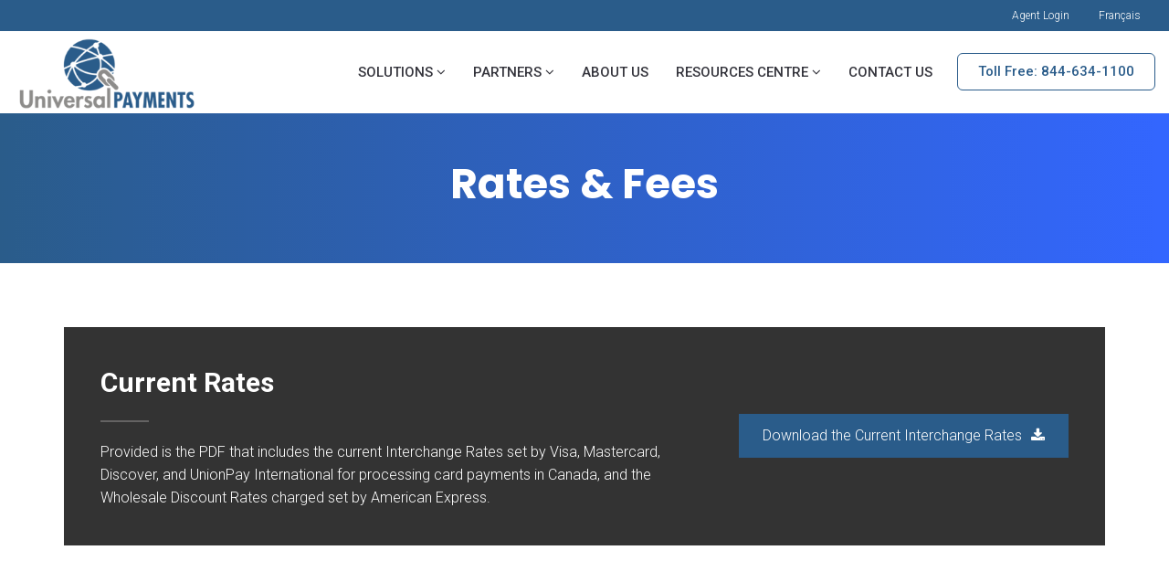

--- FILE ---
content_type: text/html; charset=UTF-8
request_url: https://universalpayments.ca/rates-fees/
body_size: 18800
content:
<!DOCTYPE html>
<html lang="en-CA" prefix="og: https://ogp.me/ns#">
<head>
	<meta charset="UTF-8"/>
	<meta http-equiv="X-UA-Compatible" content="IE=edge">
	<meta name="viewport" content="width=device-width, initial-scale=1">
		<style>img:is([sizes="auto" i], [sizes^="auto," i]) { contain-intrinsic-size: 3000px 1500px }</style>
	<script type="text/javascript">
var ajaxurl = "https://universalpayments.ca/wp-admin/admin-ajax.php";
var ff_template_url = "https://universalpayments.ca/wp-content/themes/ark";
</script>

<!-- Search Engine Optimization by Rank Math - https://rankmath.com/ -->
<title>Rates &amp; Fees - Universal Payments</title>
<meta name="description" content="Pass-Through Rates Pass-Through Fees are regulated by the Payment Card Networks including Visa®, Mastercard®, Discover®, and Interac® and these fees may cha"/>
<meta name="robots" content="index, follow, max-snippet:-1, max-video-preview:-1, max-image-preview:large"/>
<link rel="canonical" href="https://universalpayments.ca/rates-fees/" />
<meta property="og:locale" content="en_US" />
<meta property="og:type" content="article" />
<meta property="og:title" content="Rates &amp; Fees - Universal Payments" />
<meta property="og:description" content="Pass-Through Rates Pass-Through Fees are regulated by the Payment Card Networks including Visa®, Mastercard®, Discover®, and Interac® and these fees may cha" />
<meta property="og:url" content="https://universalpayments.ca/rates-fees/" />
<meta property="og:site_name" content="Universal Payments" />
<meta property="og:updated_time" content="2025-01-23T12:59:15-05:00" />
<meta property="og:image" content="https://universalpayments.ca/wp-content/uploads/revslider/video-media/Home-Page-Video_3.jpeg" />
<meta property="og:image:secure_url" content="https://universalpayments.ca/wp-content/uploads/revslider/video-media/Home-Page-Video_3.jpeg" />
<meta property="og:image:width" content="1920" />
<meta property="og:image:height" content="1080" />
<meta property="og:image:alt" content="Rates &#038; Fees" />
<meta property="og:image:type" content="image/jpeg" />
<meta property="article:published_time" content="2023-01-24T07:20:36-05:00" />
<meta property="article:modified_time" content="2025-01-23T12:59:15-05:00" />
<meta name="twitter:card" content="summary_large_image" />
<meta name="twitter:title" content="Rates &amp; Fees - Universal Payments" />
<meta name="twitter:description" content="Pass-Through Rates Pass-Through Fees are regulated by the Payment Card Networks including Visa®, Mastercard®, Discover®, and Interac® and these fees may cha" />
<meta name="twitter:image" content="https://universalpayments.ca/wp-content/uploads/revslider/video-media/Home-Page-Video_3.jpeg" />
<meta name="twitter:label1" content="Time to read" />
<meta name="twitter:data1" content="7 minutes" />
<script type="application/ld+json" class="rank-math-schema">{"@context":"https://schema.org","@graph":[{"@type":["Corporation","Organization"],"@id":"https://universalpayments.ca/#organization","name":"Universal Payments","url":"https://universalpayments.ca","logo":{"@type":"ImageObject","@id":"https://universalpayments.ca/#logo","url":"https://universalpayments.ca/wp-content/uploads/2023/01/logo-1.png","contentUrl":"https://universalpayments.ca/wp-content/uploads/2023/01/logo-1.png","caption":"Universal Payments","inLanguage":"en-CA","width":"282","height":"119"}},{"@type":"WebSite","@id":"https://universalpayments.ca/#website","url":"https://universalpayments.ca","name":"Universal Payments","publisher":{"@id":"https://universalpayments.ca/#organization"},"inLanguage":"en-CA"},{"@type":"ImageObject","@id":"https://universalpayments.ca/wp-content/uploads/revslider/video-media/Home-Page-Video_3.jpeg","url":"https://universalpayments.ca/wp-content/uploads/revslider/video-media/Home-Page-Video_3.jpeg","width":"1920","height":"1080","inLanguage":"en-CA"},{"@type":"WebPage","@id":"https://universalpayments.ca/rates-fees/#webpage","url":"https://universalpayments.ca/rates-fees/","name":"Rates &amp; Fees - Universal Payments","datePublished":"2023-01-24T07:20:36-05:00","dateModified":"2025-01-23T12:59:15-05:00","isPartOf":{"@id":"https://universalpayments.ca/#website"},"primaryImageOfPage":{"@id":"https://universalpayments.ca/wp-content/uploads/revslider/video-media/Home-Page-Video_3.jpeg"},"inLanguage":"en-CA"},{"@type":"Person","@id":"https://universalpayments.ca/author/fuad/","name":"fuad","url":"https://universalpayments.ca/author/fuad/","image":{"@type":"ImageObject","@id":"https://secure.gravatar.com/avatar/aba18b02215b9988f379ec937321539ed552e3e34268236423b82a7dde5f546f?s=96&amp;d=mm&amp;r=g","url":"https://secure.gravatar.com/avatar/aba18b02215b9988f379ec937321539ed552e3e34268236423b82a7dde5f546f?s=96&amp;d=mm&amp;r=g","caption":"fuad","inLanguage":"en-CA"},"sameAs":["https://universalpayments.ca"],"worksFor":{"@id":"https://universalpayments.ca/#organization"}},{"@type":"Article","headline":"Rates &amp; Fees - Universal Payments","datePublished":"2023-01-24T07:20:36-05:00","dateModified":"2025-01-23T12:59:15-05:00","author":{"@id":"https://universalpayments.ca/author/fuad/","name":"fuad"},"publisher":{"@id":"https://universalpayments.ca/#organization"},"description":"Pass-Through Rates Pass-Through Fees are regulated by the Payment Card Networks including Visa\u00ae, Mastercard\u00ae, Discover\u00ae, and Interac\u00ae and these fees may cha","name":"Rates &amp; Fees - Universal Payments","@id":"https://universalpayments.ca/rates-fees/#richSnippet","isPartOf":{"@id":"https://universalpayments.ca/rates-fees/#webpage"},"image":{"@id":"https://universalpayments.ca/wp-content/uploads/revslider/video-media/Home-Page-Video_3.jpeg"},"inLanguage":"en-CA","mainEntityOfPage":{"@id":"https://universalpayments.ca/rates-fees/#webpage"}}]}</script>
<!-- /Rank Math WordPress SEO plugin -->

<link rel='dns-prefetch' href='//fonts.googleapis.com' />
<script type="text/javascript">
/* <![CDATA[ */
window._wpemojiSettings = {"baseUrl":"https:\/\/s.w.org\/images\/core\/emoji\/15.1.0\/72x72\/","ext":".png","svgUrl":"https:\/\/s.w.org\/images\/core\/emoji\/15.1.0\/svg\/","svgExt":".svg","source":{"concatemoji":"https:\/\/universalpayments.ca\/wp-includes\/js\/wp-emoji-release.min.js?ver=6.8.1"}};
/*! This file is auto-generated */
!function(i,n){var o,s,e;function c(e){try{var t={supportTests:e,timestamp:(new Date).valueOf()};sessionStorage.setItem(o,JSON.stringify(t))}catch(e){}}function p(e,t,n){e.clearRect(0,0,e.canvas.width,e.canvas.height),e.fillText(t,0,0);var t=new Uint32Array(e.getImageData(0,0,e.canvas.width,e.canvas.height).data),r=(e.clearRect(0,0,e.canvas.width,e.canvas.height),e.fillText(n,0,0),new Uint32Array(e.getImageData(0,0,e.canvas.width,e.canvas.height).data));return t.every(function(e,t){return e===r[t]})}function u(e,t,n){switch(t){case"flag":return n(e,"\ud83c\udff3\ufe0f\u200d\u26a7\ufe0f","\ud83c\udff3\ufe0f\u200b\u26a7\ufe0f")?!1:!n(e,"\ud83c\uddfa\ud83c\uddf3","\ud83c\uddfa\u200b\ud83c\uddf3")&&!n(e,"\ud83c\udff4\udb40\udc67\udb40\udc62\udb40\udc65\udb40\udc6e\udb40\udc67\udb40\udc7f","\ud83c\udff4\u200b\udb40\udc67\u200b\udb40\udc62\u200b\udb40\udc65\u200b\udb40\udc6e\u200b\udb40\udc67\u200b\udb40\udc7f");case"emoji":return!n(e,"\ud83d\udc26\u200d\ud83d\udd25","\ud83d\udc26\u200b\ud83d\udd25")}return!1}function f(e,t,n){var r="undefined"!=typeof WorkerGlobalScope&&self instanceof WorkerGlobalScope?new OffscreenCanvas(300,150):i.createElement("canvas"),a=r.getContext("2d",{willReadFrequently:!0}),o=(a.textBaseline="top",a.font="600 32px Arial",{});return e.forEach(function(e){o[e]=t(a,e,n)}),o}function t(e){var t=i.createElement("script");t.src=e,t.defer=!0,i.head.appendChild(t)}"undefined"!=typeof Promise&&(o="wpEmojiSettingsSupports",s=["flag","emoji"],n.supports={everything:!0,everythingExceptFlag:!0},e=new Promise(function(e){i.addEventListener("DOMContentLoaded",e,{once:!0})}),new Promise(function(t){var n=function(){try{var e=JSON.parse(sessionStorage.getItem(o));if("object"==typeof e&&"number"==typeof e.timestamp&&(new Date).valueOf()<e.timestamp+604800&&"object"==typeof e.supportTests)return e.supportTests}catch(e){}return null}();if(!n){if("undefined"!=typeof Worker&&"undefined"!=typeof OffscreenCanvas&&"undefined"!=typeof URL&&URL.createObjectURL&&"undefined"!=typeof Blob)try{var e="postMessage("+f.toString()+"("+[JSON.stringify(s),u.toString(),p.toString()].join(",")+"));",r=new Blob([e],{type:"text/javascript"}),a=new Worker(URL.createObjectURL(r),{name:"wpTestEmojiSupports"});return void(a.onmessage=function(e){c(n=e.data),a.terminate(),t(n)})}catch(e){}c(n=f(s,u,p))}t(n)}).then(function(e){for(var t in e)n.supports[t]=e[t],n.supports.everything=n.supports.everything&&n.supports[t],"flag"!==t&&(n.supports.everythingExceptFlag=n.supports.everythingExceptFlag&&n.supports[t]);n.supports.everythingExceptFlag=n.supports.everythingExceptFlag&&!n.supports.flag,n.DOMReady=!1,n.readyCallback=function(){n.DOMReady=!0}}).then(function(){return e}).then(function(){var e;n.supports.everything||(n.readyCallback(),(e=n.source||{}).concatemoji?t(e.concatemoji):e.wpemoji&&e.twemoji&&(t(e.twemoji),t(e.wpemoji)))}))}((window,document),window._wpemojiSettings);
/* ]]> */
</script>
<link rel='stylesheet' id='animate-css' href='https://universalpayments.ca/wp-content/plugins/fresh-framework//framework/themes/builder/metaBoxThemeBuilder/assets/freshGrid/extern/animate.css/animate.min.css?ver=1.62.0' type='text/css' media='all' />
<link rel='stylesheet' id='ff-freshgrid-css' href='https://universalpayments.ca/wp-content/plugins/fresh-framework//framework/themes/builder/metaBoxThemeBuilder/assets/freshGrid/freshGrid.css?ver=1.62.0' type='text/css' media='all' />
<style id='wp-emoji-styles-inline-css' type='text/css'>

	img.wp-smiley, img.emoji {
		display: inline !important;
		border: none !important;
		box-shadow: none !important;
		height: 1em !important;
		width: 1em !important;
		margin: 0 0.07em !important;
		vertical-align: -0.1em !important;
		background: none !important;
		padding: 0 !important;
	}
</style>
<link rel='stylesheet' id='wp-block-library-css' href='https://universalpayments.ca/wp-includes/css/dist/block-library/style.min.css?ver=6.8.1' type='text/css' media='all' />
<style id='classic-theme-styles-inline-css' type='text/css'>
/*! This file is auto-generated */
.wp-block-button__link{color:#fff;background-color:#32373c;border-radius:9999px;box-shadow:none;text-decoration:none;padding:calc(.667em + 2px) calc(1.333em + 2px);font-size:1.125em}.wp-block-file__button{background:#32373c;color:#fff;text-decoration:none}
</style>
<style id='cost-calculator-builder-calculator-selector-style-inline-css' type='text/css'>
/*!***************************************************************************************************************************************************************************************************************************************!*\
  !*** css ./node_modules/css-loader/dist/cjs.js??ruleSet[1].rules[4].use[1]!./node_modules/postcss-loader/dist/cjs.js??ruleSet[1].rules[4].use[2]!./node_modules/sass-loader/dist/cjs.js??ruleSet[1].rules[4].use[3]!./src/style.scss ***!
  \***************************************************************************************************************************************************************************************************************************************/
.ccb-gutenberg-block {
  padding: 20px;
  border: 1px solid black;
}
.ccb-gutenberg-block__header {
  display: flex;
  align-items: center;
  margin-bottom: 20px;
}
.ccb-gutenberg-block__icon {
  margin-right: 20px;
}

/*# sourceMappingURL=style-index.css.map*/
</style>
<style id='global-styles-inline-css' type='text/css'>
:root{--wp--preset--aspect-ratio--square: 1;--wp--preset--aspect-ratio--4-3: 4/3;--wp--preset--aspect-ratio--3-4: 3/4;--wp--preset--aspect-ratio--3-2: 3/2;--wp--preset--aspect-ratio--2-3: 2/3;--wp--preset--aspect-ratio--16-9: 16/9;--wp--preset--aspect-ratio--9-16: 9/16;--wp--preset--color--black: #000000;--wp--preset--color--cyan-bluish-gray: #abb8c3;--wp--preset--color--white: #ffffff;--wp--preset--color--pale-pink: #f78da7;--wp--preset--color--vivid-red: #cf2e2e;--wp--preset--color--luminous-vivid-orange: #ff6900;--wp--preset--color--luminous-vivid-amber: #fcb900;--wp--preset--color--light-green-cyan: #7bdcb5;--wp--preset--color--vivid-green-cyan: #00d084;--wp--preset--color--pale-cyan-blue: #8ed1fc;--wp--preset--color--vivid-cyan-blue: #0693e3;--wp--preset--color--vivid-purple: #9b51e0;--wp--preset--gradient--vivid-cyan-blue-to-vivid-purple: linear-gradient(135deg,rgba(6,147,227,1) 0%,rgb(155,81,224) 100%);--wp--preset--gradient--light-green-cyan-to-vivid-green-cyan: linear-gradient(135deg,rgb(122,220,180) 0%,rgb(0,208,130) 100%);--wp--preset--gradient--luminous-vivid-amber-to-luminous-vivid-orange: linear-gradient(135deg,rgba(252,185,0,1) 0%,rgba(255,105,0,1) 100%);--wp--preset--gradient--luminous-vivid-orange-to-vivid-red: linear-gradient(135deg,rgba(255,105,0,1) 0%,rgb(207,46,46) 100%);--wp--preset--gradient--very-light-gray-to-cyan-bluish-gray: linear-gradient(135deg,rgb(238,238,238) 0%,rgb(169,184,195) 100%);--wp--preset--gradient--cool-to-warm-spectrum: linear-gradient(135deg,rgb(74,234,220) 0%,rgb(151,120,209) 20%,rgb(207,42,186) 40%,rgb(238,44,130) 60%,rgb(251,105,98) 80%,rgb(254,248,76) 100%);--wp--preset--gradient--blush-light-purple: linear-gradient(135deg,rgb(255,206,236) 0%,rgb(152,150,240) 100%);--wp--preset--gradient--blush-bordeaux: linear-gradient(135deg,rgb(254,205,165) 0%,rgb(254,45,45) 50%,rgb(107,0,62) 100%);--wp--preset--gradient--luminous-dusk: linear-gradient(135deg,rgb(255,203,112) 0%,rgb(199,81,192) 50%,rgb(65,88,208) 100%);--wp--preset--gradient--pale-ocean: linear-gradient(135deg,rgb(255,245,203) 0%,rgb(182,227,212) 50%,rgb(51,167,181) 100%);--wp--preset--gradient--electric-grass: linear-gradient(135deg,rgb(202,248,128) 0%,rgb(113,206,126) 100%);--wp--preset--gradient--midnight: linear-gradient(135deg,rgb(2,3,129) 0%,rgb(40,116,252) 100%);--wp--preset--font-size--small: 13px;--wp--preset--font-size--medium: 20px;--wp--preset--font-size--large: 36px;--wp--preset--font-size--x-large: 42px;--wp--preset--spacing--20: 0.44rem;--wp--preset--spacing--30: 0.67rem;--wp--preset--spacing--40: 1rem;--wp--preset--spacing--50: 1.5rem;--wp--preset--spacing--60: 2.25rem;--wp--preset--spacing--70: 3.38rem;--wp--preset--spacing--80: 5.06rem;--wp--preset--shadow--natural: 6px 6px 9px rgba(0, 0, 0, 0.2);--wp--preset--shadow--deep: 12px 12px 50px rgba(0, 0, 0, 0.4);--wp--preset--shadow--sharp: 6px 6px 0px rgba(0, 0, 0, 0.2);--wp--preset--shadow--outlined: 6px 6px 0px -3px rgba(255, 255, 255, 1), 6px 6px rgba(0, 0, 0, 1);--wp--preset--shadow--crisp: 6px 6px 0px rgba(0, 0, 0, 1);}:where(.is-layout-flex){gap: 0.5em;}:where(.is-layout-grid){gap: 0.5em;}body .is-layout-flex{display: flex;}.is-layout-flex{flex-wrap: wrap;align-items: center;}.is-layout-flex > :is(*, div){margin: 0;}body .is-layout-grid{display: grid;}.is-layout-grid > :is(*, div){margin: 0;}:where(.wp-block-columns.is-layout-flex){gap: 2em;}:where(.wp-block-columns.is-layout-grid){gap: 2em;}:where(.wp-block-post-template.is-layout-flex){gap: 1.25em;}:where(.wp-block-post-template.is-layout-grid){gap: 1.25em;}.has-black-color{color: var(--wp--preset--color--black) !important;}.has-cyan-bluish-gray-color{color: var(--wp--preset--color--cyan-bluish-gray) !important;}.has-white-color{color: var(--wp--preset--color--white) !important;}.has-pale-pink-color{color: var(--wp--preset--color--pale-pink) !important;}.has-vivid-red-color{color: var(--wp--preset--color--vivid-red) !important;}.has-luminous-vivid-orange-color{color: var(--wp--preset--color--luminous-vivid-orange) !important;}.has-luminous-vivid-amber-color{color: var(--wp--preset--color--luminous-vivid-amber) !important;}.has-light-green-cyan-color{color: var(--wp--preset--color--light-green-cyan) !important;}.has-vivid-green-cyan-color{color: var(--wp--preset--color--vivid-green-cyan) !important;}.has-pale-cyan-blue-color{color: var(--wp--preset--color--pale-cyan-blue) !important;}.has-vivid-cyan-blue-color{color: var(--wp--preset--color--vivid-cyan-blue) !important;}.has-vivid-purple-color{color: var(--wp--preset--color--vivid-purple) !important;}.has-black-background-color{background-color: var(--wp--preset--color--black) !important;}.has-cyan-bluish-gray-background-color{background-color: var(--wp--preset--color--cyan-bluish-gray) !important;}.has-white-background-color{background-color: var(--wp--preset--color--white) !important;}.has-pale-pink-background-color{background-color: var(--wp--preset--color--pale-pink) !important;}.has-vivid-red-background-color{background-color: var(--wp--preset--color--vivid-red) !important;}.has-luminous-vivid-orange-background-color{background-color: var(--wp--preset--color--luminous-vivid-orange) !important;}.has-luminous-vivid-amber-background-color{background-color: var(--wp--preset--color--luminous-vivid-amber) !important;}.has-light-green-cyan-background-color{background-color: var(--wp--preset--color--light-green-cyan) !important;}.has-vivid-green-cyan-background-color{background-color: var(--wp--preset--color--vivid-green-cyan) !important;}.has-pale-cyan-blue-background-color{background-color: var(--wp--preset--color--pale-cyan-blue) !important;}.has-vivid-cyan-blue-background-color{background-color: var(--wp--preset--color--vivid-cyan-blue) !important;}.has-vivid-purple-background-color{background-color: var(--wp--preset--color--vivid-purple) !important;}.has-black-border-color{border-color: var(--wp--preset--color--black) !important;}.has-cyan-bluish-gray-border-color{border-color: var(--wp--preset--color--cyan-bluish-gray) !important;}.has-white-border-color{border-color: var(--wp--preset--color--white) !important;}.has-pale-pink-border-color{border-color: var(--wp--preset--color--pale-pink) !important;}.has-vivid-red-border-color{border-color: var(--wp--preset--color--vivid-red) !important;}.has-luminous-vivid-orange-border-color{border-color: var(--wp--preset--color--luminous-vivid-orange) !important;}.has-luminous-vivid-amber-border-color{border-color: var(--wp--preset--color--luminous-vivid-amber) !important;}.has-light-green-cyan-border-color{border-color: var(--wp--preset--color--light-green-cyan) !important;}.has-vivid-green-cyan-border-color{border-color: var(--wp--preset--color--vivid-green-cyan) !important;}.has-pale-cyan-blue-border-color{border-color: var(--wp--preset--color--pale-cyan-blue) !important;}.has-vivid-cyan-blue-border-color{border-color: var(--wp--preset--color--vivid-cyan-blue) !important;}.has-vivid-purple-border-color{border-color: var(--wp--preset--color--vivid-purple) !important;}.has-vivid-cyan-blue-to-vivid-purple-gradient-background{background: var(--wp--preset--gradient--vivid-cyan-blue-to-vivid-purple) !important;}.has-light-green-cyan-to-vivid-green-cyan-gradient-background{background: var(--wp--preset--gradient--light-green-cyan-to-vivid-green-cyan) !important;}.has-luminous-vivid-amber-to-luminous-vivid-orange-gradient-background{background: var(--wp--preset--gradient--luminous-vivid-amber-to-luminous-vivid-orange) !important;}.has-luminous-vivid-orange-to-vivid-red-gradient-background{background: var(--wp--preset--gradient--luminous-vivid-orange-to-vivid-red) !important;}.has-very-light-gray-to-cyan-bluish-gray-gradient-background{background: var(--wp--preset--gradient--very-light-gray-to-cyan-bluish-gray) !important;}.has-cool-to-warm-spectrum-gradient-background{background: var(--wp--preset--gradient--cool-to-warm-spectrum) !important;}.has-blush-light-purple-gradient-background{background: var(--wp--preset--gradient--blush-light-purple) !important;}.has-blush-bordeaux-gradient-background{background: var(--wp--preset--gradient--blush-bordeaux) !important;}.has-luminous-dusk-gradient-background{background: var(--wp--preset--gradient--luminous-dusk) !important;}.has-pale-ocean-gradient-background{background: var(--wp--preset--gradient--pale-ocean) !important;}.has-electric-grass-gradient-background{background: var(--wp--preset--gradient--electric-grass) !important;}.has-midnight-gradient-background{background: var(--wp--preset--gradient--midnight) !important;}.has-small-font-size{font-size: var(--wp--preset--font-size--small) !important;}.has-medium-font-size{font-size: var(--wp--preset--font-size--medium) !important;}.has-large-font-size{font-size: var(--wp--preset--font-size--large) !important;}.has-x-large-font-size{font-size: var(--wp--preset--font-size--x-large) !important;}
:where(.wp-block-post-template.is-layout-flex){gap: 1.25em;}:where(.wp-block-post-template.is-layout-grid){gap: 1.25em;}
:where(.wp-block-columns.is-layout-flex){gap: 2em;}:where(.wp-block-columns.is-layout-grid){gap: 2em;}
:root :where(.wp-block-pullquote){font-size: 1.5em;line-height: 1.6;}
</style>
<link rel='stylesheet' id='bootstrap-css' href='https://universalpayments.ca/wp-content/themes/ark/assets/plugins/bootstrap/css/bootstrap.min.css?ver=3.3.7' type='text/css' media='all' />
<link rel='stylesheet' id='jquery.mCustomScrollbar-css' href='https://universalpayments.ca/wp-content/themes/ark/assets/plugins/scrollbar/jquery.mCustomScrollbar.css?ver=3.1.12' type='text/css' media='all' />
<link rel='stylesheet' id='owl.carousel-css' href='https://universalpayments.ca/wp-content/themes/ark/assets/plugins/owl-carousel/assets/owl.carousel.css?ver=1.3.2' type='text/css' media='all' />
<link rel='stylesheet' id='magnific-popup-css' href='https://universalpayments.ca/wp-content/themes/ark/assets/plugins/magnific-popup/magnific-popup.css?ver=1.1.0' type='text/css' media='all' />
<link rel='stylesheet' id='cubeportfolio-css' href='https://universalpayments.ca/wp-content/themes/ark/assets/plugins/cubeportfolio/css/cubeportfolio.min.css?ver=3.8.0' type='text/css' media='all' />
<link rel='stylesheet' id='freshframework-font-awesome4-css' href='https://universalpayments.ca/wp-content/plugins/fresh-framework///framework/extern/iconfonts/ff-font-awesome4/ff-font-awesome4.css?ver=6.8.1' type='text/css' media='all' />
<link rel='stylesheet' id='freshframework-font-et-line-css' href='https://universalpayments.ca/wp-content/plugins/fresh-framework///framework/extern/iconfonts/ff-font-et-line/ff-font-et-line.css?ver=6.8.1' type='text/css' media='all' />
<link rel='stylesheet' id='freshframework-simple-line-icons-css' href='https://universalpayments.ca/wp-content/plugins/fresh-framework///framework/extern/iconfonts/ff-font-simple-line-icons/ff-font-simple-line-icons.css?ver=6.8.1' type='text/css' media='all' />
<link rel='stylesheet' id='ark-style-css' href='https://universalpayments.ca/wp-content/themes/ark/style.css?ver=6.8.1' type='text/css' media='all' />
<style id='ark-style-inline-css' type='text/css'>
body,p,.ff-richtext,li,li a,a,h1, h2, h3, h4, h5, h6 ,.progress-box-v1 .progress-title,.progress-box-v2 .progress-title,.team-v5-progress-box .progress-title,.pricing-list-v1 .pricing-list-v1-header-title,.team-v3 .progress-box .progress-title,.rating-container .caption > .label,.theme-portfolio .cbp-l-filters-alignRight,.theme-portfolio .cbp-l-filters-alignLeft,.theme-portfolio .cbp-l-filters-alignCenter,.theme-portfolio .cbp-filter-item,.theme-portfolio .cbp-l-loadMore-button .cbp-l-loadMore-link,.theme-portfolio .cbp-l-loadMore-button .cbp-l-loadMore-button-link,.theme-portfolio .cbp-l-loadMore-text .cbp-l-loadMore-link,.theme-portfolio .cbp-l-loadMore-text .cbp-l-loadMore-button-link,.theme-portfolio-v2 .cbp-l-filters-alignRight .cbp-filter-item,.theme-portfolio-v3 .cbp-l-filters-button .cbp-filter-item,.zeus .tp-bullet-title{font-family:'Roboto',Arial,sans-serif}

.blog-classic .blog-classic-label,.blog-classic .blog-classic-subtitle,.blog-grid .blog-grid-title-el,.blog-grid .blog-grid-title-el .blog-grid-title-link,.blog-grid .blog-grid-supplemental-title,.op-b-blog .blog-grid-supplemental-title,.blog-grid .blog-grid-supplemental-category,.blog-grid-supplemental .blog-grid-supplemental-title a,.blog-teaser .blog-teaser-category .blog-teaser-category-title,.blog-teaser .blog-teaser-category .blog-teaser-category-title a,.news-v8 .news-v8-category a,.news-v1 .news-v1-heading .news-v1-heading-title > a,.news-v1 .news-v1-quote:before,.news-v2 .news-v2-subtitle,.news-v2 .news-v2-subtitle a,.ff-news-v3-meta-data,.ff-news-v3-meta-data a,.news-v3 .news-v3-content .news-v3-subtitle,.news-v6 .news-v6-subtitle,.news-v7 .news-v7-subtitle,.news-v8 .news-v8-category,.blog-simple-slider .op-b-blog-title,.blog-simple-slider .op-b-blog-title a,.heading-v1 .heading-v1-title,.heading-v1 .heading-v1-title p,.testimonials-v7 .testimonials-v7-title .sign,.team-v3 .team-v3-member-position,.heading-v1 .heading-v1-subtitle,.heading-v1 .heading-v1-subtitle p,.heading-v2 .heading-v2-text,.heading-v2 .heading-v2-text p,.heading-v3 .heading-v3-text,.heading-v3 .heading-v3-text p,.heading-v4 .heading-v4-subtitle,.heading-v4 .heading-v4-subtitle p,.newsletter-v2 .newsletter-v2-title span.sign,.quote-socials-v1 .quote-socials-v1-quote,.quote-socials-v1 .quote-socials-v1-quote p,.sliding-bg .sliding-bg-title,.timeline-v4 .timeline-v4-subtitle, .timeline-v4 .timeline-v4-subtitle a,.counters-v2 .counters-v2-subtitle,.icon-box-v2 .icon-box-v2-body-subtitle,.i-banner-v1 .i-banner-v1-heading .i-banner-v1-member-position,.i-banner-v1 .i-banner-v1-quote,.i-banner-v3 .i-banner-v3-subtitle,.newsletter-v2 .newsletter-v2-title:before,.piechart-v1 .piechart-v1-body .piechart-v1-body-subtitle,.pricing-list-v1 .pricing-list-v1-body .pricing-list-v1-header-subtitle,.pricing-list-v2 .pricing-list-v2-header-title,.pricing-list-v3 .pricing-list-v3-text,.promo-block-v2 .promo-block-v2-text,.promo-block-v2 .promo-block-v2-text p,.promo-block-v3 .promo-block-v3-subtitle,.services-v1 .services-v1-subtitle,.services-v10 .services-v10-no,.services-v11 .services-v11-subtitle,.slider-block-v1 .slider-block-v1-subtitle,.team-v3 .team-v3-header .team-v3-member-position,.team-v4 .team-v4-content .team-v4-member-position,.testimonials-v1 .testimonials-v1-author-position,.testimonials-v3 .testimonials-v3-subtitle:before,.testimonials-v3 .testimonials-v3-subtitle span.sign,.testimonials-v3 .testimonials-v3-author,.testimonials-v5 .testimonials-v5-quote-text,.testimonials-v5 .testimonials-v5-quote-text p,.testimonials-v6 .testimonials-v6-element .testimonials-v6-position,.testimonials-v6 .testimonials-v6-quote-text,.testimonials-v6 .testimonials-v6-quote-text p,.testimonials-v7 .testimonials-v7-title:before,.testimonials-v7 .testimonials-v7-author,.testimonials-v7-title-span,.footer .footer-testimonials .footer-testimonials-quote:before,.animated-headline-v1 .animated-headline-v1-subtitle,.news-v3 .news-v3-content .news-v3-subtitle,.news-v3 .news-v3-content .news-v3-subtitle a,.theme-ci-v1 .theme-ci-v1-item .theme-ci-v1-title{font-family:null,Arial,sans-serif}

code, kbd, pre, samp{font-family:'Courier New', Courier, monospace,Arial,sans-serif}

.custom-font-1{font-family:'Poppins',Arial,sans-serif}

.custom-font-2{font-family:Arial, Helvetica, sans-serif,Arial,sans-serif}

.custom-font-3{font-family:Arial, Helvetica, sans-serif,Arial,sans-serif}

.custom-font-4{font-family:Arial, Helvetica, sans-serif,Arial,sans-serif}

.custom-font-5{font-family:Arial, Helvetica, sans-serif,Arial,sans-serif}

.custom-font-6{font-family:Arial, Helvetica, sans-serif,Arial,sans-serif}

.custom-font-7{font-family:Arial, Helvetica, sans-serif,Arial,sans-serif}

.custom-font-8{font-family:Arial, Helvetica, sans-serif,Arial,sans-serif}


</style>
<link rel='stylesheet' id='ark-google-fonts-css' href='//fonts.googleapis.com/css?family=Roboto%3A300%2C400%2C500%2C600%2C700%2C300i%2C400i%2C700i%7Cnull%3A300%2C400%2C500%2C600%2C700%2C300i%2C400i%2C700i%7CPoppins%3A300%2C400%2C500%2C600%2C700%2C300i%2C400i%2C700i&#038;subset=cyrillic%2Ccyrillic-ext%2Cgreek%2Cgreek-ext%2Clatin%2Clatin-ext%2Cvietnamese&#038;ver=1.62.0' type='text/css' media='all' />
<link rel='stylesheet' id='ark-colors-css' href='https://universalpayments.ca/wp-content/uploads/freshframework/css/colors.css?ver=6.8.1' type='text/css' media='all' />
<link rel='stylesheet' id='twentytwenty-css' href='https://universalpayments.ca/wp-content/themes/ark/assets/plugins/twentytwenty/css/twentytwenty.css?ver=6.8.1' type='text/css' media='all' />
<link rel='stylesheet' id='wpdreams-asl-basic-css' href='https://universalpayments.ca/wp-content/plugins/ajax-search-lite/css/style.basic.css?ver=4.13.1' type='text/css' media='all' />
<link rel='stylesheet' id='wpdreams-asl-instance-css' href='https://universalpayments.ca/wp-content/plugins/ajax-search-lite/css/style-curvy-black.css?ver=4.13.1' type='text/css' media='all' />
<script type="text/javascript" src="https://universalpayments.ca/wp-includes/js/jquery/jquery.min.js?ver=3.7.1" id="jquery-core-js"></script>
<script type="text/javascript" src="https://universalpayments.ca/wp-includes/js/jquery/jquery-migrate.min.js?ver=3.4.1" id="jquery-migrate-js"></script>
<!--[if lt IE 9]>
<script type="text/javascript" src="https://universalpayments.ca/wp-content/themes/ark/assets/plugins/html5shiv.js?ver=3.7.3" id="ie_html5shiv-js"></script>
<![endif]-->
<!--[if lt IE 9]>
<script type="text/javascript" src="https://universalpayments.ca/wp-content/themes/ark/assets/plugins/respond.min.js?ver=1.1.0" id="respond-js"></script>
<![endif]-->
<link rel="https://api.w.org/" href="https://universalpayments.ca/wp-json/" /><link rel="alternate" title="JSON" type="application/json" href="https://universalpayments.ca/wp-json/wp/v2/pages/1149" /><link rel="EditURI" type="application/rsd+xml" title="RSD" href="https://universalpayments.ca/xmlrpc.php?rsd" />

<link rel='shortlink' href='https://universalpayments.ca/?p=1149' />
<link rel="alternate" title="oEmbed (JSON)" type="application/json+oembed" href="https://universalpayments.ca/wp-json/oembed/1.0/embed?url=https%3A%2F%2Funiversalpayments.ca%2Frates-fees%2F" />
<link rel="alternate" title="oEmbed (XML)" type="text/xml+oembed" href="https://universalpayments.ca/wp-json/oembed/1.0/embed?url=https%3A%2F%2Funiversalpayments.ca%2Frates-fees%2F&#038;format=xml" />
<script type="text/javascript">window.ccb_nonces = {"ccb_payment":"214687dca7","ccb_contact_form":"81d62c2d15","ccb_woo_checkout":"163a3991bb","ccb_add_order":"6f37658f06","ccb_orders":"5a0592315b","ccb_update_order":"cdb61002f5","ccb_send_invoice":"156db34d80","ccb_get_invoice":"d5b4bd6242","ccb_wp_hook_nonce":"2ebf03d45f","ccb_razorpay_receive":"a9f65960dd","ccb_woocommerce_payment":"61f40a64c6"};</script><meta name="facebook-domain-verification" content="ts0hi4yrb6q2lo1nhodiylifwjo0nj" />				<link rel="preconnect" href="https://fonts.gstatic.com" crossorigin />
				<link rel="preload" as="style" href="//fonts.googleapis.com/css?family=Open+Sans&display=swap" />
				<link rel="stylesheet" href="//fonts.googleapis.com/css?family=Open+Sans&display=swap" media="all" />
				<link rel="preconnect" href="//code.tidio.co"><meta name="generator" content="Powered by Slider Revolution 6.6.7 - responsive, Mobile-Friendly Slider Plugin for WordPress with comfortable drag and drop interface." />
			            <style>
				            
					div[id*='ajaxsearchlitesettings'].searchsettings .asl_option_inner label {
						font-size: 0px !important;
						color: rgba(0, 0, 0, 0);
					}
					div[id*='ajaxsearchlitesettings'].searchsettings .asl_option_inner label:after {
						font-size: 11px !important;
						position: absolute;
						top: 0;
						left: 0;
						z-index: 1;
					}
					.asl_w_container {
						width: 100%;
						margin: 0px 0px 0px 0px;
						min-width: 200px;
					}
					div[id*='ajaxsearchlite'].asl_m {
						width: 100%;
					}
					div[id*='ajaxsearchliteres'].wpdreams_asl_results div.resdrg span.highlighted {
						font-weight: bold;
						color: rgba(217, 49, 43, 1);
						background-color: rgba(238, 238, 238, 1);
					}
					div[id*='ajaxsearchliteres'].wpdreams_asl_results .results img.asl_image {
						width: 70px;
						height: 70px;
						object-fit: cover;
					}
					div[id*='ajaxsearchlite'].asl_r .results {
						max-height: none;
					}
					div[id*='ajaxsearchlite'].asl_r {
						position: absolute;
					}
				
						div.asl_r.asl_w.vertical .results .item::after {
							display: block;
							position: absolute;
							bottom: 0;
							content: '';
							height: 1px;
							width: 100%;
							background: #D8D8D8;
						}
						div.asl_r.asl_w.vertical .results .item.asl_last_item::after {
							display: none;
						}
								            </style>
			            <link rel="icon" href="https://universalpayments.ca/wp-content/uploads/2023/03/fav.png" sizes="32x32" />
<link rel="icon" href="https://universalpayments.ca/wp-content/uploads/2023/03/fav.png" sizes="192x192" />
<link rel="apple-touch-icon" href="https://universalpayments.ca/wp-content/uploads/2023/03/fav.png" />
<meta name="msapplication-TileImage" content="https://universalpayments.ca/wp-content/uploads/2023/03/fav.png" />
<script>function setREVStartSize(e){
			//window.requestAnimationFrame(function() {
				window.RSIW = window.RSIW===undefined ? window.innerWidth : window.RSIW;
				window.RSIH = window.RSIH===undefined ? window.innerHeight : window.RSIH;
				try {
					var pw = document.getElementById(e.c).parentNode.offsetWidth,
						newh;
					pw = pw===0 || isNaN(pw) || (e.l=="fullwidth" || e.layout=="fullwidth") ? window.RSIW : pw;
					e.tabw = e.tabw===undefined ? 0 : parseInt(e.tabw);
					e.thumbw = e.thumbw===undefined ? 0 : parseInt(e.thumbw);
					e.tabh = e.tabh===undefined ? 0 : parseInt(e.tabh);
					e.thumbh = e.thumbh===undefined ? 0 : parseInt(e.thumbh);
					e.tabhide = e.tabhide===undefined ? 0 : parseInt(e.tabhide);
					e.thumbhide = e.thumbhide===undefined ? 0 : parseInt(e.thumbhide);
					e.mh = e.mh===undefined || e.mh=="" || e.mh==="auto" ? 0 : parseInt(e.mh,0);
					if(e.layout==="fullscreen" || e.l==="fullscreen")
						newh = Math.max(e.mh,window.RSIH);
					else{
						e.gw = Array.isArray(e.gw) ? e.gw : [e.gw];
						for (var i in e.rl) if (e.gw[i]===undefined || e.gw[i]===0) e.gw[i] = e.gw[i-1];
						e.gh = e.el===undefined || e.el==="" || (Array.isArray(e.el) && e.el.length==0)? e.gh : e.el;
						e.gh = Array.isArray(e.gh) ? e.gh : [e.gh];
						for (var i in e.rl) if (e.gh[i]===undefined || e.gh[i]===0) e.gh[i] = e.gh[i-1];
											
						var nl = new Array(e.rl.length),
							ix = 0,
							sl;
						e.tabw = e.tabhide>=pw ? 0 : e.tabw;
						e.thumbw = e.thumbhide>=pw ? 0 : e.thumbw;
						e.tabh = e.tabhide>=pw ? 0 : e.tabh;
						e.thumbh = e.thumbhide>=pw ? 0 : e.thumbh;
						for (var i in e.rl) nl[i] = e.rl[i]<window.RSIW ? 0 : e.rl[i];
						sl = nl[0];
						for (var i in nl) if (sl>nl[i] && nl[i]>0) { sl = nl[i]; ix=i;}
						var m = pw>(e.gw[ix]+e.tabw+e.thumbw) ? 1 : (pw-(e.tabw+e.thumbw)) / (e.gw[ix]);
						newh =  (e.gh[ix] * m) + (e.tabh + e.thumbh);
					}
					var el = document.getElementById(e.c);
					if (el!==null && el) el.style.height = newh+"px";
					el = document.getElementById(e.c+"_wrapper");
					if (el!==null && el) {
						el.style.height = newh+"px";
						el.style.display = "block";
					}
				} catch(e){
					console.log("Failure at Presize of Slider:" + e)
				}
			//});
		  };</script>
		<style type="text/css" id="wp-custom-css">
			.header .navbar-toggle .toggle-icon {
   width: 30px;
    height: 2.5px;}
.header .navbar-toggle .toggle-icon:before {
    bottom: 13px;}
.header .navbar-toggle .toggle-icon:before, .header .navbar-toggle .toggle-icon:after {
    width: 30px;
    height: 2px;}
.header .navbar-toggle .toggle-icon:after {
    top: -6px;
}
p {
    font-size: 16px;
    font-weight: 400;
    color: #181818 !important;
    line-height: 1.6;
}
.ff-form-input {
    font-size: 15px;
    color: #1a1a1a;
    border-color: #8d8d8b;
}
.icon-box-v2 .icon-box-v2-text-area {
    margin: 15px 0;
}
.icon-box-v2 .icon-box-v2-body-title {
    font-size: 25px;
    margin-bottom: 10px;
    font-weight: bold;
    text-align: left;
}
.fg-text-dark.icon-box-v2-body-paragraph, .icon-box-v3 p.fg-text-dark {
    text-align: left;
}
.icon-box-v2 {
    border: none;
    padding: 0 0px;
}
.icon-box-v3 {
    padding-right: 30px;
}

.appbox:before {
    position: absolute;
    content: '';
    left: -20px;
    top: -20px;
    right: 20px;
    bottom: 20px;
    z-index: -1;
    border: 2px solid #cbcbcb;
}
.appbox {
	background-image: url(https://universalpayments.ca/wp-content/uploads/2023/02/apppattern.png);

    position: relative;
    padding: 50px 50px;
    margin-left: 20px;
    margin-top: 20px;
    background-position: right top;
    background-repeat: no-repeat;
    background-color: #ffffff;
    box-shadow: 0px 0px 20px rgb(0 0 0 / 7%);
}



.accordion-v5 .panel-title>a {
    font-size: 16px;
	font-weight: bold;}

.accordion-v5 .panel-body {
    font-size: 17px;
    font-weight: 400;
    padding: 50px;
    padding-top: 10px;
    padding-bottom: 10px;
}

li, li a {
    font-weight: 400;
    line-height: 1.6;
}

.fuadhide {
  display: none;
}

.serbox {
    border-radius: 10px;
    overflow: hidden;
    background: #ffffff;
	padding-bottom:10px;
    box-shadow: 0px 15px 25px 0px rgba(0,0,0,0.08);
}

.panel-info>.panel-heading {
    font-weight: bold;
    font-size: 16px;
}
.table tbody tr td {
    font-weight: normal;
    padding: 5px;
}
.panel-footer {
    padding: 5px 15px !important;
}
.panel-heading {
	padding: 5px 15px !important;}


.calc-container.horizontal .calc-fields-container {
    grid-template-columns: auto !important;
}
.calc-container .calc-list .calc-item-title h2 {
    display: none !important;
}
.calc-container.horizontal .calc-subtotal .calc-subtotal-list .ccb-next-content .calc-buttons button {
    width: 100% !important;
}
.calc-radio-wrapper.calc-radio-image .calc-radio-info .calc-radio-price {
    display: none;
}

.news-v3 .news-v3-content {
    padding: 18px;
}
.tawk-branding {
    
    display: none !important;
}

@media only screen and (min-width: 768px) {
	.buildfuad {
		position: fixed;
	}
	.buildfuadcol {
		max-height: 100vh;
    overflow: auto;
    padding:30px;
	}
}

.theme-icons-lg {
    font-size: 40px;
    padding: 5px;
}
.icon-box-v4 .icon-box-v4-body .icon-box-v4-body-title {
    margin: 0 0 5px;
}
.icon-box-v4 {
    margin-bottom: 15px;
    margin-top: 15px;
}


.accordion-v2 .panel-title>a {
    font-size: 19px;
    font-weight: 500;
}		</style>
		
    
  <!-- Google tag (gtag.js) -->
  <script async src="https://www.googletagmanager.com/gtag/js?id=G-V09064P3EN"></script>
  <script>
    window.dataLayer = window.dataLayer || [];
    function gtag(){dataLayer.push(arguments);}
    gtag('js', new Date());

    gtag('config', 'G-V09064P3EN');
  </script>
	
<!-- Meta Pixel Code -->
<script type="text/javascript">
!function(f,b,e,v,n,t,s){if(f.fbq)return;n=f.fbq=function(){n.callMethod?
n.callMethod.apply(n,arguments):n.queue.push(arguments)};if(!f._fbq)f._fbq=n;
n.push=n;n.loaded=!0;n.version='2.0';n.queue=[];t=b.createElement(e);t.async=!0;
t.src=v;s=b.getElementsByTagName(e)[0];s.parentNode.insertBefore(t,s)}(window,
document,'script','https://connect.facebook.net/en_US/fbevents.js');
</script>
<!-- End Meta Pixel Code -->
<script type="text/javascript">
  fbq('init', '1376832756057660', {}, {
    "agent": "wordpress-6.1.1-3.0.8"
});
  </script><script type="text/javascript">
  fbq('track', 'PageView', []);
  </script>
<!-- Meta Pixel Code -->
<noscript>
<img height="1" width="1" style="display:none" alt="fbpx"
src="https://www.facebook.com/tr?id=1376832756057660&ev=PageView&noscript=1" />
</noscript>
<!-- End Meta Pixel Code -->
</head>
<body class="wp-singular page-template-default page page-id-1149 wp-theme-ark appear-animate">
<div class="ffb-id-navigation-header wrapper ff-boxed-wrapper"><div class="wrapper-top-space"></div><div class="wrapper-top-space-xs"></div><header class="ark-header ark-header-mobile-fixed header-no-pills header header-sticky navbar-fixed-top header-has-topbar fg-text-dark ffb-header-design"><div class="ff-ark-header-circle-shadow"></div><div class="ark-topbar-wrapper  ark-topbar-hidden-on-scroll theme-toggle-content"><div class="ark-topbar"><section class="ffb-id-6fujqsna fg-section fg-el-has-bg fg-text-dark"><span class="fg-bg"><span data-fg-bg="{&quot;type&quot;:&quot;color&quot;,&quot;opacity&quot;:1,&quot;color&quot;:&quot;#2a5c8a&quot;}" class="fg-bg-layer fg-bg-type-color " style="opacity: 1; background-color: #2a5c8a;"></span></span><div class="fg-container container-fluid fg-container-fluid fg-container-lvl--1 "><div class="fg-row row    " ><div class="ffb-id-6fujqsnb fg-col col-xs-12 col-md-12 fg-text-dark"><div class="ffb-id-6fujrhkh buttons-el-wrapper text-center  text-md-right  fg-text-dark"><a href="https://universalpayments.ca/merchants/public/login" target="_blank" class="ffb-block-button-1-0 ffb-btn ffb-btn-v1 ffb-btn-link  btn-base-brd-slide btn-slide  btn-base-xs    btn-w-auto fg-text-dark ffb-button1-1"><span class="btn-text">Agent Login</span></a><a href="/french" class="ffb-block-button-1-1 ffb-btn ffb-btn-v1 ffb-btn-link  btn-base-brd-slide btn-slide  btn-base-xs    btn-w-auto fg-text-dark ffb-button1-2"><span class="btn-text">Français</span></a></div></div></div></div></section></div></div><nav class="navbar mega-menu fg-text-dark ffb-header-design-inner" role="navigation">
				<div class=" fg-container container-fluid fg-container-fluid  ">
					<div class="menu-container">
						
													<button type="button" class="navbar-toggle" data-toggle="collapse" data-target=".nav-collapse">
								<span class="sr-only">Toggle navigation</span>
								<span class="toggle-icon"></span>
							</button>
						
																					<div class="theme-toggle-trigger topbar-toggle-trigger">
									<i class="topbar-toggle-trigger-icon-style ff-font-awesome4 icon-ellipsis-v"></i>
								</div>
																			<div class="navbar-actions">

							<div class="ffb-header-template-item-vcenter-wrapper template-end-of-header"><div class="ffb-header-template-item-vcenter"><div class="ffb-header-template-item-vcenter-inner"><div class="template-end-of-header-header-template-item header-template-item fg-text-dark ffb-template-end-of-header-header-template-item"><div class="ffb-id-6fuid40n buttons-el-wrapper text-center    fg-text-dark"><a href="tel:844-634-1100" class="ffb-block-button-2-0 ffb-btn ffb-btn-v1 ffb-btn-link  btn-base-brd-slide btn-slide radius-6 btn-base-sm    btn-w-auto hidden-xs hidden-sm fg-text-dark ffb-button1-1"><span class="btn-text">Toll Free: 844-634-1100</span></a></div></div></div></div></div>						</div>

						<div class="navbar-logo fg-text-dark ffb-logo"><a class="navbar-logo-wrap" href="https://universalpayments.ca/"><img class="navbar-logo-img navbar-logo-img-normal" src="https://universalpayments.ca/wp-content/uploads/2023/01/logo-1.png" alt="Universal Payments"><img class="navbar-logo-img navbar-logo-img-fixed" src="https://universalpayments.ca/wp-content/uploads/2023/01/logo-1.png" alt="Universal Payments"><img class="navbar-logo-img navbar-logo-img-mobile" src="https://universalpayments.ca/wp-content/uploads/2023/01/logo-1.png" alt="Universal Payments"><img class="navbar-logo-img navbar-logo-img-tablet" src="https://universalpayments.ca/wp-content/uploads/2023/01/logo-1.png" alt="Universal Payments"></a><span class="hidden header-height-info" data-desktopBeforeScroll="90" data-desktopAfterScroll="70" data-mobileBeforeScroll="70" data-tabletBeforeScroll="90"></span></div>
					</div>

					<div class="collapse navbar-collapse nav-collapse">
						<div class="menu-container">

															<ul class="nav navbar-nav navbar-nav-left">
									<li id="menu-item-2980" class="menu-item menu-item-type-custom menu-item-object-custom menu-item-has-children nav-item  dropdown menu-item-2980"><a href="#" class=" nav-item-child ffb-ark-first-level-menu  dropdown-link ">Solutions <i class="ff-font-awesome4 icon-angle-down"></i></a><a data-toggle="dropdown" href="#"  href="#" class=" nav-item-child ffb-ark-first-level-menu  dropdown-toggle ">&nbsp;</a><span class="clearfix"></span><ul class="sub-menu  dropdown-menu "><li id="menu-item-1176" class="menu-item menu-item-type-post_type menu-item-object-page dropdown-menu-item menu-item-1176"><a href="https://universalpayments.ca/solutions/merchant-account/" class=" dropdown-menu-item-child  ffb-ark-sub-level-menu ">Merchant Account</a></li><li id="menu-item-1186" class="menu-item menu-item-type-post_type menu-item-object-page dropdown-menu-item menu-item-1186"><a href="https://universalpayments.ca/solutions/virtual-terminal/" class=" dropdown-menu-item-child  ffb-ark-sub-level-menu ">Virtual Terminal</a></li><li id="menu-item-1177" class="menu-item menu-item-type-post_type menu-item-object-page dropdown-menu-item menu-item-1177"><a href="https://universalpayments.ca/solutions/mobile/" class=" dropdown-menu-item-child  ffb-ark-sub-level-menu ">Mobile</a></li><li id="menu-item-1173" class="menu-item menu-item-type-post_type menu-item-object-page dropdown-menu-item menu-item-1173"><a href="https://universalpayments.ca/solutions/ecommerce/" class=" dropdown-menu-item-child  ffb-ark-sub-level-menu ">Ecommerce</a></li><li id="menu-item-1178" class="menu-item menu-item-type-post_type menu-item-object-page menu-item-has-children dropdown-submenu menu-item-1178"><a href="https://universalpayments.ca/solutions/pos-terminals/" class=" dropdown-submenu-child  ffb-ark-sub-level-menu ">POS Terminals</a><ul class="sub-menu  dropdown-menu "><li id="menu-item-1179" class="menu-item menu-item-type-post_type menu-item-object-page dropdown-menu-item menu-item-1179"><a href="https://universalpayments.ca/solutions/pos-terminals/countertop-terminals/" class=" dropdown-menu-item-child  ffb-ark-sub-level-menu ">Countertop Terminals</a></li><li id="menu-item-1180" class="menu-item menu-item-type-post_type menu-item-object-page dropdown-menu-item menu-item-1180"><a href="https://universalpayments.ca/solutions/pos-terminals/smart-terminals/" class=" dropdown-menu-item-child  ffb-ark-sub-level-menu ">Smart Terminals</a></li><li id="menu-item-1181" class="menu-item menu-item-type-post_type menu-item-object-page dropdown-menu-item menu-item-1181"><a href="https://universalpayments.ca/solutions/pos-terminals/work-stations/" class=" dropdown-menu-item-child  ffb-ark-sub-level-menu ">Work Stations</a></li></ul></li><li id="menu-item-3814" class="menu-item menu-item-type-custom menu-item-object-custom menu-item-has-children dropdown-submenu menu-item-3814"><a href="#" class=" dropdown-submenu-child  ffb-ark-sub-level-menu ">Clover</a><ul class="sub-menu  dropdown-menu "><li id="menu-item-3819" class="menu-item menu-item-type-post_type menu-item-object-page dropdown-menu-item menu-item-3819"><a href="https://universalpayments.ca/solutions/virtual-terminal/" class=" dropdown-menu-item-child  ffb-ark-sub-level-menu ">Virtual Terminal</a></li><li id="menu-item-3817" class="menu-item menu-item-type-post_type menu-item-object-page dropdown-menu-item menu-item-3817"><a href="https://universalpayments.ca/clover-flex/" class=" dropdown-menu-item-child  ffb-ark-sub-level-menu ">CLOVER FLEX</a></li><li id="menu-item-3818" class="menu-item menu-item-type-post_type menu-item-object-page dropdown-menu-item menu-item-3818"><a href="https://universalpayments.ca/clover-mini/" class=" dropdown-menu-item-child  ffb-ark-sub-level-menu ">CLOVER MINI</a></li><li id="menu-item-3815" class="menu-item menu-item-type-post_type menu-item-object-page dropdown-menu-item menu-item-3815"><a href="https://universalpayments.ca/clover-station-solo/" class=" dropdown-menu-item-child  ffb-ark-sub-level-menu ">Clover Station Solo</a></li><li id="menu-item-3816" class="menu-item menu-item-type-post_type menu-item-object-page dropdown-menu-item menu-item-3816"><a href="https://universalpayments.ca/clover-station-duo/" class=" dropdown-menu-item-child  ffb-ark-sub-level-menu ">Clover Station Duo</a></li></ul></li><li id="menu-item-1172" class="menu-item menu-item-type-post_type menu-item-object-page dropdown-menu-item menu-item-1172"><a href="https://universalpayments.ca/solutions/apps/" class=" dropdown-menu-item-child  ffb-ark-sub-level-menu ">Apps</a></li><li id="menu-item-1175" class="menu-item menu-item-type-post_type menu-item-object-page dropdown-menu-item menu-item-1175"><a href="https://universalpayments.ca/solutions/gift-cards-and-loyalty/" class=" dropdown-menu-item-child  ffb-ark-sub-level-menu ">Gift Cards and Loyalty</a></li></ul></li><li id="menu-item-3073" class="menu-item menu-item-type-custom menu-item-object-custom menu-item-has-children nav-item  dropdown menu-item-3073"><a href="#" class=" nav-item-child ffb-ark-first-level-menu  dropdown-link ">Partners <i class="ff-font-awesome4 icon-angle-down"></i></a><a data-toggle="dropdown" href="#"  href="#" class=" nav-item-child ffb-ark-first-level-menu  dropdown-toggle ">&nbsp;</a><span class="clearfix"></span><ul class="sub-menu  dropdown-menu "><li id="menu-item-1163" class="menu-item menu-item-type-post_type menu-item-object-page dropdown-menu-item menu-item-1163"><a href="https://universalpayments.ca/partners/our-partners/" class=" dropdown-menu-item-child  ffb-ark-sub-level-menu ">Our Partners</a></li><li id="menu-item-1162" class="menu-item menu-item-type-post_type menu-item-object-page dropdown-menu-item menu-item-1162"><a href="https://universalpayments.ca/partners/become-a-partner/" class=" dropdown-menu-item-child  ffb-ark-sub-level-menu ">Become a Partner</a></li></ul></li><li id="menu-item-1188" class="menu-item menu-item-type-post_type menu-item-object-page nav-item  menu-item-1188"><a href="https://universalpayments.ca/about-us/" class=" nav-item-child ffb-ark-first-level-menu ">About Us</a></li><li id="menu-item-2994" class="menu-item menu-item-type-custom menu-item-object-custom current-menu-ancestor current-menu-parent menu-item-has-children nav-item  dropdown menu-item-2994"><a href="#" class=" nav-item-child ffb-ark-first-level-menu  dropdown-link ">Resources Centre <i class="ff-font-awesome4 icon-angle-down"></i></a><a data-toggle="dropdown" href="#"  href="#" class=" nav-item-child ffb-ark-first-level-menu  dropdown-toggle ">&nbsp;</a><span class="clearfix"></span><ul class="sub-menu  dropdown-menu "><li id="menu-item-1190" class="menu-item menu-item-type-post_type menu-item-object-page dropdown-menu-item menu-item-1190"><a href="https://universalpayments.ca/blog/" class=" dropdown-menu-item-child  ffb-ark-sub-level-menu ">Blog</a></li><li id="menu-item-1159" class="menu-item menu-item-type-post_type menu-item-object-page current-menu-item page_item page-item-1149 current_page_item dropdown-menu-item menu-item-1159"><a href="https://universalpayments.ca/rates-fees/" class=" dropdown-menu-item-child  ffb-ark-sub-level-menu ">Rates &#038; Fees</a></li><li id="menu-item-1157" class="menu-item menu-item-type-post_type menu-item-object-page dropdown-menu-item menu-item-1157"><a href="https://universalpayments.ca/resources/" class=" dropdown-menu-item-child  ffb-ark-sub-level-menu ">Resources</a></li><li id="menu-item-3950" class="menu-item menu-item-type-post_type menu-item-object-page dropdown-menu-item menu-item-3950"><a href="https://universalpayments.ca/resources/videos/" class=" dropdown-menu-item-child  ffb-ark-sub-level-menu ">Videos</a></li></ul></li><li id="menu-item-1189" class="menu-item menu-item-type-post_type menu-item-object-page nav-item  menu-item-1189"><a href="https://universalpayments.ca/contact-us/" class=" nav-item-child ffb-ark-first-level-menu ">Contact Us</a></li>								</ul>
													</div>
					</div>
				</div>
			</nav>
				</header><div class="page-wrapper"><section class="ffb-id-pk7ir8k fg-section fg-el-has-bg fg-text-light"><span class="fg-bg"><span data-fg-bg="{&quot;type&quot;:&quot;gradient&quot;,&quot;gradient&quot;:&quot;background: -moz-linear-gradient(left,  #2a5c8a 0%, #3366ff 100%); \/* FF3.6-15 *\/\nbackground: -webkit-linear-gradient(left,  #2a5c8a 0%,#3366ff 100%); \/* Chrome10-25,Safari5.1-6 *\/\nbackground: linear-gradient(to right,  #2a5c8a 0%,#3366ff 100%); \/* W3C, IE10+, FF16+, Chrome26+, Opera12+, Safari7+ *\/\nfilter: progid:DXImageTransform.Microsoft.gradient( startColorstr=&#039;#2a5c8a&#039;, endColorstr=&#039;#3366ff&#039;,GradientType=1 ); \/* IE6-9 *\/\n&quot;,&quot;opacity&quot;:1}" class="fg-bg-layer fg-bg-type-gradient " style="opacity: 1; background: -moz-linear-gradient(left,  #2a5c8a 0%, #3366ff 100%); /* FF3.6-15 */
background: -webkit-linear-gradient(left,  #2a5c8a 0%,#3366ff 100%); /* Chrome10-25,Safari5.1-6 */
background: linear-gradient(to right,  #2a5c8a 0%,#3366ff 100%); /* W3C, IE10+, FF16+, Chrome26+, Opera12+, Safari7+ */
filter: progid:DXImageTransform.Microsoft.gradient( startColorstr=&#039;#2a5c8a&#039;, endColorstr=&#039;#3366ff&#039;,GradientType=1 ); /* IE6-9 */
"></span></span><div class="fg-container container fg-container-large fg-container-lvl--1 "><div class="fg-row row    " ><div class="ffb-id-pk7ir8l fg-col col-xs-12 col-md-12 fg-text-light"><h1 class="ffb-id-6fveiq71 breadcrumbs-title fg-text-light">Rates &#038; Fees</h1></div></div></div></section><style>.ffb-id-6fujrhkh .ffb-button1-1.ffb-block-button-1-0.btn-base-brd-slide{ color:#ffffff;}.ffb-id-6fujrhkh .ffb-button1-1.ffb-block-button-1-0.btn-base-brd-slide:hover{ color:#ffffff;}.ffb-id-6fujrhkh .ffb-button1-1.ffb-block-button-1-0.btn-base-brd-slide{ border-color: transparent;}.ffb-id-6fujrhkh .ffb-button1-1.ffb-block-button-1-0.btn-base-brd-slide:hover{ border-color: transparent;}.ffb-id-6fujrhkh .ffb-button1-2.ffb-block-button-1-1.btn-base-brd-slide{ color:#ffffff;}.ffb-id-6fujrhkh .ffb-button1-2.ffb-block-button-1-1.btn-base-brd-slide:hover{ color:#ffffff;}.ffb-id-6fujrhkh .ffb-button1-2.ffb-block-button-1-1.btn-base-brd-slide{ border-color: transparent;}.ffb-id-6fujrhkh .ffb-button1-2.ffb-block-button-1-1.btn-base-brd-slide:hover{ border-color: transparent;}.ffb-id-6fuid40n .ffb-button1-1.ffb-block-button-2-0.btn-base-brd-slide{ color:#2a5c8a;}.ffb-id-6fuid40n .ffb-button1-1.ffb-block-button-2-0.btn-base-brd-slide:hover{ color:#ffffff;}.ffb-id-6fuid40n .ffb-button1-1.ffb-block-button-2-0.btn-base-brd-slide{ border-color:#2a5c8a;}.ffb-id-6fuid40n .ffb-button1-1.ffb-block-button-2-0.btn-base-brd-slide:hover{ border-color: transparent;}.ffb-id-6fuid40n .ffb-button1-1.ffb-block-button-2-0.btn-base-brd-slide{ background-color:#ffffff;}.ffb-id-6fuid40n .ffb-button1-1.ffb-block-button-2-0.btn-base-brd-slide:hover{ background-color:#3366ff;}/* RESETS - DO NOT CHANGE DYNAMICALLY */header .navbar-logo,header.header-shrink .navbar-logo {	line-height: 0 !important;}header .navbar-logo-wrap img {	max-height: none !important;}header .navbar-logo .navbar-logo-wrap {	transition-duration: 400ms;	transition-property: all;	transition-timing-function: cubic-bezier(0.7, 1, 0.7, 1);}@media (max-width: 991px){	header .navbar-logo .navbar-logo-img {		max-width: none !important;	}}@media (max-width: 991px){	.header .navbar-actions .navbar-actions-shrink {		max-height: none;	}}@media (min-width: 992px){	.header .navbar-actions .navbar-actions-shrink {		max-height: none;	}}@media (min-width: 992px) {	.header-shrink.ark-header .navbar-actions .navbar-actions-shrink {		max-height: none;	}}@media (max-width: 991px){	.header-fullscreen .header-fullscreen-col {		width: calc(100% - 60px);	}	.header-fullscreen .header-fullscreen-col.header-fullscreen-nav-actions-left {		width: 30px;	}}.ark-header .topbar-toggle-trigger {	padding: 0;}header .navbar-logo .navbar-logo-wrap {	transition-property: width, height, opacity, padding, margin-top, margin-bottom;}/* DYNAMIC OVERWRITES */.ark-header .navbar-logo .navbar-logo-wrap {	line-height: 1px;}@media (min-width: 992px) {	.wrapper>.wrapper-top-space {	height: 90px;	}	.ark-header .navbar-logo .navbar-logo-wrap {		padding-top: 2.5px;		padding-bottom: 2.5px;	}}@media (min-width: 992px) {	.header-shrink.ark-header .navbar-logo .navbar-logo-wrap {		padding-top: 2.5px;		padding-bottom: 2.5px;	}}@media (min-width: 992px) {	.ark-header .navbar-nav .nav-item {		line-height: 90px;	}	.ark-header .navbar-nav .nav-item ul {		line-height: 1.42857143;	}}@media (min-width: 992px) {	header .navbar-logo-wrap img {		height: 85px !important;	}}@media (min-width: 992px) {	header.header-shrink .navbar-logo-wrap img {		height: 65px !important;	}}.ark-header .navbar-actions .navbar-actions-shrink {	line-height: 89px;}@media (min-width: 992px){	.header-shrink.ark-header .navbar-actions .navbar-actions-shrink {		line-height: 69px;	}}@media (min-width: 992px) {	.ark-header.header-no-pills .navbar-nav .nav-item-child {		line-height: 90px;	}}@media (min-width: 992px) {	.ark-header.header-no-pills.header-shrink .navbar-nav .nav-item-child {		line-height: 70px;	}}@media (min-width: 992px) {	.ark-header.header-pills .navbar-nav .nav-item-child {		margin-top: 30px;		margin-bottom: 30px;	}}@media (min-width: 992px) {	.ark-header.header-pills.header-shrink .navbar-nav .nav-item-child {		margin-top: 20px;		margin-bottom: 20px;	}}@media (max-width: 767px) {	.header-fullscreen .header-fullscreen-nav-actions-left,	.header-fullscreen .header-fullscreen-nav-actions-right {		padding-top: 20px;		padding-bottom: 20px;	}}@media (min-width: 768px) and (max-width: 991px) {	.header-fullscreen .header-fullscreen-nav-actions-left,	.header-fullscreen .header-fullscreen-nav-actions-right {		padding-top: 30px;		padding-bottom: 30px;	}}@media (min-width: 992px) {	.header-fullscreen .header-fullscreen-nav-actions-left,	.header-fullscreen .header-fullscreen-nav-actions-right {		padding-top: 30px;		padding-bottom: 30px;	}}@media (min-width: 992px) {	.header-shrink.header-fullscreen .header-fullscreen-nav-actions-left,	.header-shrink.header-fullscreen .header-fullscreen-nav-actions-right {		padding-top: 20px;		padding-bottom: 20px;	}}.ark-header.auto-hiding-navbar.nav-up {	top: -80px;}.ark-header.auto-hiding-navbar.nav-up.header-has-topbar {	top: -100%}.search-on-header-field .search-on-header-input {	height: 88px;}.header-shrink .search-on-header-field .search-on-header-input {	height: 68px;}@media (max-width: 767px) {	.search-on-header-field .search-on-header-input {		height: 70px;	}}@media (min-width: 768px) and (max-width: 991px) {	.search-on-header-field .search-on-header-input {		height: 90px;	}}@media (max-width: 767px) {	.ark-header .topbar-toggle-trigger {		height: 20px;		margin-top: 25px;		margin-bottom: 25px;	}}@media (min-width: 768px) and (max-width: 991px) {	.ark-header .topbar-toggle-trigger {		height: 20px;		margin-top: 35px;		margin-bottom: 35px;	}}/* HORIZONTAL - TABLET */@media (min-width: 768px) and (max-width: 991px) {	.ark-header .navbar-toggle{		margin-top: 32.5px;		margin-bottom: 32.5px;	}}@media (min-width: 768px) and (max-width: 991px) {	.ark-header .navbar-actions .navbar-actions-shrink {		line-height: 90px;	}}@media (min-width: 768px) and (max-width: 991px) {	header .navbar-logo-wrap img {		height: 45px !important;	}}@media (min-width: 768px) and (max-width: 991px) {	.wrapper-top-space-xs {		height: 90px;	}	.ark-header .navbar-logo .navbar-logo-wrap {		padding-top: 22.5px;		padding-bottom: 22.5px;	}}/* HORIZONTAL - MOBILE */@media (max-width: 767px) {	.ark-header .navbar-toggle{		margin-top: 22.5px;		margin-bottom: 22.5px;	}}@media (max-width: 767px) {	.ark-header .navbar-actions .navbar-actions-shrink {		line-height: 70px;	}}@media (max-width: 767px) {	header .navbar-logo-wrap img {		height: 55px !important;	}}@media (max-width: 767px) {	.wrapper-top-space-xs {		height: 70px;	}	.ark-header .navbar-logo .navbar-logo-wrap {		padding-top: 7.5px;		padding-bottom: 7.5px;	}}/* FULLSCREEN */.ark-header.header-fullscreen .navbar-logo{	min-height: 1px !important;}.ark-header.header-fullscreen .navbar-logo-wrap{	width: 100% !important;}@media (max-width: 991px) {	.ark-header.header-fullscreen .header-fullscreen-nav-actions-right{		width: 30px;	}}/* VERTICAL */@media (max-width: 767px) {	.header-vertical .navbar-toggle {		margin-top: 22.5px;		margin-bottom: 22.5px;	}}@media (max-width: 767px) {	.header-section-scroll .navbar-toggle {		margin-top: 22.5px;		margin-bottom: 22.5px;	}}@media (max-width: 767px) {	header.ark-header-vertical .navbar-logo .navbar-logo-wrap {		padding-top: 7.5px !important;		padding-bottom: 7.5px !important;	}}@media (max-width: 767px) {	header.ark-header-vertical .shopping-cart-wrapper {		margin-top: -45px;	}}@media (min-width: 768px) and (max-width: 991px) {	.header-vertical .navbar-toggle {		margin-top: 32.5px;		margin-bottom: 32.5px;	}}@media (min-width: 768px) and (max-width: 991px) {	.header-section-scroll .navbar-toggle {		margin-top: 32.5px;		margin-bottom: 32.5px;	}}@media (min-width: 768px) and (max-width: 991px) {	header.ark-header-vertical .navbar-logo .navbar-logo-wrap {		padding-top: 22.5px !important;		padding-bottom: 22.5px !important;	}}@media (min-width: 768px) and (max-width: 991px) {	header.ark-header-vertical .shopping-cart-wrapper {		margin-top: -55px;	}}/* VERTICAL TEMPLATES */@media (max-width: 767px) {	.ark-header .ffb-header-template-item-vcenter{		height:  70px;	}}@media (min-width: 768px) and (max-width: 991px) {	.ark-header .ffb-header-template-item-vcenter{		height:  90px;	}}@media (min-width: 992px) {	.ark-header .ffb-header-template-item-vcenter{		height:  90px;	}	.ark-header.header-shrink .ffb-header-template-item-vcenter{		height: 70px;	}}/* HEADER HEIGHT FIX FOR IE */@media (min-width: 992px) {	.ark-header .navbar-nav .nav-item {		max-height: 90px;		overflow: visible;	}}/* LOGO JUMP OUT */.ffb-id-navigation-header .ffb-header-design .ffb-header-design-inner{ letter-spacing:0px !important;font-weight: 500 !important;}.ffb-id-navigation-header .ffb-header-design .ffb-header-design-inner ,.ffb-id-navigation-header .ffb-header-design .ffb-header-design-inner:before,.ffb-id-navigation-header .ffb-header-design .ffb-header-design-inner:after,.ffb-id-navigation-header .ffb-header-design .ffb-header-design-inner:hover,.ffb-id-navigation-header .ffb-header-design .ffb-header-design-inner:focus,.ffb-id-navigation-header .ffb-header-design .ffb-header-design-inner *,.ffb-id-navigation-header .ffb-header-design .ffb-header-design-inner *:before,.ffb-id-navigation-header .ffb-header-design .ffb-header-design-inner *:after,.ffb-id-navigation-header .ffb-header-design .ffb-header-design-inner *:hover,.ffb-id-navigation-header .ffb-header-design .ffb-header-design-inner *:focus{ letter-spacing:0px !important;font-weight: 500 !important;}@media (min-width:992px) { .ffb-id-navigation-header .ffb-header-design .ffb-header-design-inner{ font-size: 15px !important;}}@media (min-width:992px) { .ffb-id-navigation-header .ffb-header-design .ffb-header-design-inner ,.ffb-id-navigation-header .ffb-header-design .ffb-header-design-inner:before,.ffb-id-navigation-header .ffb-header-design .ffb-header-design-inner:after,.ffb-id-navigation-header .ffb-header-design .ffb-header-design-inner:hover,.ffb-id-navigation-header .ffb-header-design .ffb-header-design-inner:focus,.ffb-id-navigation-header .ffb-header-design .ffb-header-design-inner *,.ffb-id-navigation-header .ffb-header-design .ffb-header-design-inner *:before,.ffb-id-navigation-header .ffb-header-design .ffb-header-design-inner *:after,.ffb-id-navigation-header .ffb-header-design .ffb-header-design-inner *:hover,.ffb-id-navigation-header .ffb-header-design .ffb-header-design-inner *:focus{ font-size: 15px !important;}}@media (max-width:991px) { .ffb-id-navigation-header .ark-header .navbar-nav .dropdown-toggle{ width:100%;}}@media (max-width:991px) { .ffb-id-navigation-header .ark-header .navbar-nav .dropdown-toggle{ float:none;}}@media (min-width:992px) { .ffb-id-navigation-header  .ark-header:not(.header-shrink) .menu-container>ul>li.current-menu-ancestor>a.nav-item-child{ color:#2a5c8a;}}@media (min-width:992px) { .ffb-id-navigation-header  .ark-header:not(.header-shrink) .menu-container>ul>li.current-menu-item>a.nav-item-child{ color:#2a5c8a;}}@media (min-width:992px) { .ffb-id-navigation-header  .ark-header:not(.header-shrink) .menu-container>ul>li.active>a.nav-item-child{ color:#2a5c8a;}}@media (min-width:992px) { .ffb-id-navigation-header  .ark-header:not(.header-shrink) .menu-container>ul>li:hover>a.nav-item-child{ color:#2a5c8a !important;}}@media (min-width:992px) { .ffb-id-navigation-header  .ark-header:not(.header-shrink) ul.dropdown-menu li.current-menu-ancestor>a.ffb-ark-sub-level-menu{ color:#2a5c8a;}}@media (min-width:992px) { .ffb-id-navigation-header  .ark-header:not(.header-shrink) ul.dropdown-menu li.current-menu-item>a.ffb-ark-sub-level-menu{ color:#2a5c8a;}}@media (min-width:992px) { .ffb-id-navigation-header  .ark-header:not(.header-shrink) ul.dropdown-menu li.active>a.ffb-ark-sub-level-menu{ color:#2a5c8a;}}@media (min-width:992px) { .ffb-id-navigation-header  .ark-header:not(.header-shrink) ul.mega-menu-list li.current-menu-ancestor>a.ffb-ark-sub-level-menu{ color:#2a5c8a;}}@media (min-width:992px) { .ffb-id-navigation-header  .ark-header:not(.header-shrink) ul.mega-menu-list li.current-menu-item>a.ffb-ark-sub-level-menu{ color:#2a5c8a;}}@media (min-width:992px) { .ffb-id-navigation-header  .ark-header:not(.header-shrink) ul.mega-menu-list li.active>a.ffb-ark-sub-level-menu{ color:#2a5c8a;}}@media (min-width:992px) { .ffb-id-navigation-header  .ark-header:not(.header-shrink) ul.dropdown-menu a.ffb-ark-sub-level-menu:hover{ color:#ffffff !important;}}@media (min-width:992px) { .ffb-id-navigation-header  .ark-header:not(.header-shrink) ul.mega-menu-list a.ffb-ark-sub-level-menu:hover{ color:#ffffff !important;}}@media (min-width:992px) { .ffb-id-navigation-header  .ark-header:not(.header-shrink) ul.dropdown-menu a.ffb-ark-sub-level-menu:hover{ background-color:#2a5c8a !important;}}@media (min-width:992px) { .ffb-id-navigation-header  .ark-header:not(.header-shrink) ul.mega-menu-list a.ffb-ark-sub-level-menu:hover{ background-color:#2a5c8a !important;}}@media (min-width:992px) { .ffb-id-navigation-header .ark-header:not(.header-shrink) ul.dropdown-menu{ box-shadow:0 5px 20px rgba(0,0,0,0.06);}}@media (min-width:992px) { .ffb-id-navigation-header  .ark-header.header-shrink .ff-ark-header-circle-shadow:before{ box-shadow: 0 0 15px rgba(0,0,50,0.09);}}@media (min-width:992px) { .ffb-id-navigation-header  .ark-header.header-shrink .menu-container>ul>li.current-menu-ancestor>a.nav-item-child{ color:#2a5c8a;}}@media (min-width:992px) { .ffb-id-navigation-header  .ark-header.header-shrink .menu-container>ul>li.current-menu-item>a.nav-item-child{ color:#2a5c8a;}}@media (min-width:992px) { .ffb-id-navigation-header  .ark-header.header-shrink .menu-container>ul>li.active>a.nav-item-child{ color:#2a5c8a;}}@media (min-width:992px) { .ffb-id-navigation-header  .ark-header.header-shrink .menu-container>ul>li:hover>a.nav-item-child{ color:#2a5c8a !important;}}@media (min-width:992px) { .ffb-id-navigation-header  .ark-header.header-shrink ul.dropdown-menu li.current-menu-ancestor>a.ffb-ark-sub-level-menu{ color:#2a5c8a;}}@media (min-width:992px) { .ffb-id-navigation-header  .ark-header.header-shrink ul.dropdown-menu li.current-menu-item>a.ffb-ark-sub-level-menu{ color:#2a5c8a;}}@media (min-width:992px) { .ffb-id-navigation-header  .ark-header.header-shrink ul.dropdown-menu li.active>a.ffb-ark-sub-level-menu{ color:#2a5c8a;}}@media (min-width:992px) { .ffb-id-navigation-header  .ark-header.header-shrink ul.mega-menu-list li.current-menu-ancestor>a.ffb-ark-sub-level-menu{ color:#2a5c8a;}}@media (min-width:992px) { .ffb-id-navigation-header  .ark-header.header-shrink ul.mega-menu-list li.current-menu-item>a.ffb-ark-sub-level-menu{ color:#2a5c8a;}}@media (min-width:992px) { .ffb-id-navigation-header  .ark-header.header-shrink ul.mega-menu-list li.active>a.ffb-ark-sub-level-menu{ color:#2a5c8a;}}@media (min-width:992px) { .ffb-id-navigation-header  .ark-header.header-shrink ul.dropdown-menu a.ffb-ark-sub-level-menu:hover{ color:#ffffff !important;}}@media (min-width:992px) { .ffb-id-navigation-header  .ark-header.header-shrink ul.mega-menu-list a.ffb-ark-sub-level-menu:hover{ color:#ffffff !important;}}@media (min-width:992px) { .ffb-id-navigation-header  .ark-header.header-shrink ul.dropdown-menu a.ffb-ark-sub-level-menu:hover{ background-color:#2a5c8a !important;}}@media (min-width:992px) { .ffb-id-navigation-header  .ark-header.header-shrink ul.mega-menu-list a.ffb-ark-sub-level-menu:hover{ background-color:#2a5c8a !important;}}@media (min-width:992px) { .ffb-id-navigation-header .ark-header.header-shrink ul.dropdown-menu{ box-shadow:0 5px 20px rgba(0,0,0,0.06);}}@media (max-width:991px) { .ffb-id-navigation-header  .ark-header .ff-ark-header-circle-shadow:before{ box-shadow: 0 0 15px rgba(0,0,50,0.09);}}@media (max-width:991px) { .ffb-id-navigation-header  .ark-header .menu-container>ul>li.current-menu-ancestor>a.nav-item-child{ color:#2a5c8a;}}@media (max-width:991px) { .ffb-id-navigation-header  .ark-header .menu-container>ul>li.current-menu-item>a.nav-item-child{ color:#2a5c8a;}}@media (max-width:991px) { .ffb-id-navigation-header  .ark-header .menu-container>ul>li.active>a.nav-item-child{ color:#2a5c8a;}}@media (max-width:991px) { .ffb-id-navigation-header  .ark-header .menu-container>ul>li:hover>a.nav-item-child{ color:#2a5c8a !important;}}@media (max-width:991px) { .ffb-id-navigation-header  .ark-header .menu-container>ul>li>a.nav-item-child{ background:linear-gradient(to right, transparent 0%,transparent 90%, 90%,   100%) ;}}@media (max-width:991px) { .ffb-id-navigation-header  .ark-header .menu-container>ul>li.current-menu-ancestor>a.nav-item-child.dropdown-toggle{ background:linear-gradient(to right, transparent 0%,transparent 90%, 90%,   100%) ;}}@media (max-width:991px) { .ffb-id-navigation-header  .ark-header .menu-container>ul>li.current-menu-item>a.nav-item-child.dropdown-toggle{ background:linear-gradient(to right, transparent 0%,transparent 90%, 90%,   100%) ;}}@media (max-width:991px) { .ffb-id-navigation-header  .ark-header .menu-container>ul>li.active>a.nav-item-child.dropdown-toggle{ background:linear-gradient(to right, transparent 0%,transparent 90%, 90%,   100%) ;}}@media (max-width:991px) { .ffb-id-navigation-header  .ark-header .menu-container>ul>li:hover>a.nav-item-child.dropdown-toggle{ background:linear-gradient(to right, transparent 0%,transparent 90%, 90%,   100%)  !important;}}@media (max-width:991px) { .ffb-id-navigation-header  .ark-header ul.dropdown-menu li.current-menu-ancestor>a.ffb-ark-sub-level-menu{ color:#2a5c8a;}}@media (max-width:991px) { .ffb-id-navigation-header  .ark-header ul.dropdown-menu li.current-menu-item>a.ffb-ark-sub-level-menu{ color:#2a5c8a;}}@media (max-width:991px) { .ffb-id-navigation-header  .ark-header ul.dropdown-menu li.active>a.ffb-ark-sub-level-menu{ color:#2a5c8a;}}@media (max-width:991px) { .ffb-id-navigation-header  .ark-header ul.mega-menu-list li.current-menu-ancestor>a.ffb-ark-sub-level-menu{ color:#2a5c8a;}}@media (max-width:991px) { .ffb-id-navigation-header  .ark-header ul.mega-menu-list li.current-menu-item>a.ffb-ark-sub-level-menu{ color:#2a5c8a;}}@media (max-width:991px) { .ffb-id-navigation-header  .ark-header ul.mega-menu-list li.active>a.ffb-ark-sub-level-menu{ color:#2a5c8a;}}@media (max-width:991px) { .ffb-id-navigation-header  .ark-header ul.dropdown-menu a.ffb-ark-sub-level-menu:hover{ color:#ffffff !important;}}@media (max-width:991px) { .ffb-id-navigation-header  .ark-header ul.mega-menu-list a.ffb-ark-sub-level-menu:hover{ color:#ffffff !important;}}@media (max-width:991px) { .ffb-id-navigation-header  .ark-header ul.dropdown-menu a.ffb-ark-sub-level-menu:hover{ background-color:#2a5c8a !important;}}@media (max-width:991px) { .ffb-id-navigation-header  .ark-header ul.mega-menu-list a.ffb-ark-sub-level-menu:hover{ background-color:#2a5c8a !important;}}/* RESETS - DO NOT CHANGE DYNAMICALLY */header .navbar-logo,header.header-shrink .navbar-logo {	line-height: 0 !important;}header .navbar-logo-wrap img {	max-height: none !important;}header .navbar-logo .navbar-logo-wrap {	transition-duration: 400ms;	transition-property: all;	transition-timing-function: cubic-bezier(0.7, 1, 0.7, 1);}@media (max-width: 991px){	header .navbar-logo .navbar-logo-img {		max-width: none !important;	}}@media (max-width: 991px){	.header .navbar-actions .navbar-actions-shrink {		max-height: none;	}}@media (min-width: 992px){	.header .navbar-actions .navbar-actions-shrink {		max-height: none;	}}@media (min-width: 992px) {	.header-shrink.ark-header .navbar-actions .navbar-actions-shrink {		max-height: none;	}}@media (max-width: 991px){	.header-fullscreen .header-fullscreen-col {		width: calc(100% - 60px);	}	.header-fullscreen .header-fullscreen-col.header-fullscreen-nav-actions-left {		width: 30px;	}}.ark-header .topbar-toggle-trigger {	padding: 0;}header .navbar-logo .navbar-logo-wrap {	transition-property: width, height, opacity, padding, margin-top, margin-bottom;}/* DYNAMIC OVERWRITES */.ark-header .navbar-logo .navbar-logo-wrap {	line-height: 1px;}@media (min-width: 992px) {	.wrapper>.wrapper-top-space {	height: 90px;	}	.ark-header .navbar-logo .navbar-logo-wrap {		padding-top: 2.5px;		padding-bottom: 2.5px;	}}@media (min-width: 992px) {	.header-shrink.ark-header .navbar-logo .navbar-logo-wrap {		padding-top: 2.5px;		padding-bottom: 2.5px;	}}@media (min-width: 992px) {	.ark-header .navbar-nav .nav-item {		line-height: 90px;	}	.ark-header .navbar-nav .nav-item ul {		line-height: 1.42857143;	}}@media (min-width: 992px) {	header .navbar-logo-wrap img {		height: 85px !important;	}}@media (min-width: 992px) {	header.header-shrink .navbar-logo-wrap img {		height: 65px !important;	}}.ark-header .navbar-actions .navbar-actions-shrink {	line-height: 89px;}@media (min-width: 992px){	.header-shrink.ark-header .navbar-actions .navbar-actions-shrink {		line-height: 69px;	}}@media (min-width: 992px) {	.ark-header.header-no-pills .navbar-nav .nav-item-child {		line-height: 90px;	}}@media (min-width: 992px) {	.ark-header.header-no-pills.header-shrink .navbar-nav .nav-item-child {		line-height: 70px;	}}@media (min-width: 992px) {	.ark-header.header-pills .navbar-nav .nav-item-child {		margin-top: 30px;		margin-bottom: 30px;	}}@media (min-width: 992px) {	.ark-header.header-pills.header-shrink .navbar-nav .nav-item-child {		margin-top: 20px;		margin-bottom: 20px;	}}@media (max-width: 767px) {	.header-fullscreen .header-fullscreen-nav-actions-left,	.header-fullscreen .header-fullscreen-nav-actions-right {		padding-top: 20px;		padding-bottom: 20px;	}}@media (min-width: 768px) and (max-width: 991px) {	.header-fullscreen .header-fullscreen-nav-actions-left,	.header-fullscreen .header-fullscreen-nav-actions-right {		padding-top: 30px;		padding-bottom: 30px;	}}@media (min-width: 992px) {	.header-fullscreen .header-fullscreen-nav-actions-left,	.header-fullscreen .header-fullscreen-nav-actions-right {		padding-top: 30px;		padding-bottom: 30px;	}}@media (min-width: 992px) {	.header-shrink.header-fullscreen .header-fullscreen-nav-actions-left,	.header-shrink.header-fullscreen .header-fullscreen-nav-actions-right {		padding-top: 20px;		padding-bottom: 20px;	}}.ark-header.auto-hiding-navbar.nav-up {	top: -80px;}.ark-header.auto-hiding-navbar.nav-up.header-has-topbar {	top: -100%}.search-on-header-field .search-on-header-input {	height: 88px;}.header-shrink .search-on-header-field .search-on-header-input {	height: 68px;}@media (max-width: 767px) {	.search-on-header-field .search-on-header-input {		height: 70px;	}}@media (min-width: 768px) and (max-width: 991px) {	.search-on-header-field .search-on-header-input {		height: 90px;	}}@media (max-width: 767px) {	.ark-header .topbar-toggle-trigger {		height: 20px;		margin-top: 25px;		margin-bottom: 25px;	}}@media (min-width: 768px) and (max-width: 991px) {	.ark-header .topbar-toggle-trigger {		height: 20px;		margin-top: 35px;		margin-bottom: 35px;	}}/* HORIZONTAL - TABLET */@media (min-width: 768px) and (max-width: 991px) {	.ark-header .navbar-toggle{		margin-top: 32.5px;		margin-bottom: 32.5px;	}}@media (min-width: 768px) and (max-width: 991px) {	.ark-header .navbar-actions .navbar-actions-shrink {		line-height: 90px;	}}@media (min-width: 768px) and (max-width: 991px) {	header .navbar-logo-wrap img {		height: 45px !important;	}}@media (min-width: 768px) and (max-width: 991px) {	.wrapper-top-space-xs {		height: 90px;	}	.ark-header .navbar-logo .navbar-logo-wrap {		padding-top: 22.5px;		padding-bottom: 22.5px;	}}/* HORIZONTAL - MOBILE */@media (max-width: 767px) {	.ark-header .navbar-toggle{		margin-top: 22.5px;		margin-bottom: 22.5px;	}}@media (max-width: 767px) {	.ark-header .navbar-actions .navbar-actions-shrink {		line-height: 70px;	}}@media (max-width: 767px) {	header .navbar-logo-wrap img {		height: 55px !important;	}}@media (max-width: 767px) {	.wrapper-top-space-xs {		height: 70px;	}	.ark-header .navbar-logo .navbar-logo-wrap {		padding-top: 7.5px;		padding-bottom: 7.5px;	}}/* FULLSCREEN */.ark-header.header-fullscreen .navbar-logo{	min-height: 1px !important;}.ark-header.header-fullscreen .navbar-logo-wrap{	width: 100% !important;}@media (max-width: 991px) {	.ark-header.header-fullscreen .header-fullscreen-nav-actions-right{		width: 30px;	}}/* VERTICAL */@media (max-width: 767px) {	.header-vertical .navbar-toggle {		margin-top: 22.5px;		margin-bottom: 22.5px;	}}@media (max-width: 767px) {	.header-section-scroll .navbar-toggle {		margin-top: 22.5px;		margin-bottom: 22.5px;	}}@media (max-width: 767px) {	header.ark-header-vertical .navbar-logo .navbar-logo-wrap {		padding-top: 7.5px !important;		padding-bottom: 7.5px !important;	}}@media (max-width: 767px) {	header.ark-header-vertical .shopping-cart-wrapper {		margin-top: -45px;	}}@media (min-width: 768px) and (max-width: 991px) {	.header-vertical .navbar-toggle {		margin-top: 32.5px;		margin-bottom: 32.5px;	}}@media (min-width: 768px) and (max-width: 991px) {	.header-section-scroll .navbar-toggle {		margin-top: 32.5px;		margin-bottom: 32.5px;	}}@media (min-width: 768px) and (max-width: 991px) {	header.ark-header-vertical .navbar-logo .navbar-logo-wrap {		padding-top: 22.5px !important;		padding-bottom: 22.5px !important;	}}@media (min-width: 768px) and (max-width: 991px) {	header.ark-header-vertical .shopping-cart-wrapper {		margin-top: -55px;	}}/* VERTICAL TEMPLATES */@media (max-width: 767px) {	.ark-header .ffb-header-template-item-vcenter{		height:  70px;	}}@media (min-width: 768px) and (max-width: 991px) {	.ark-header .ffb-header-template-item-vcenter{		height:  90px;	}}@media (min-width: 992px) {	.ark-header .ffb-header-template-item-vcenter{		height:  90px;	}	.ark-header.header-shrink .ffb-header-template-item-vcenter{		height: 70px;	}}/* HEADER HEIGHT FIX FOR IE */@media (min-width: 992px) {	.ark-header .navbar-nav .nav-item {		max-height: 90px;		overflow: visible;	}}/* LOGO JUMP OUT */.ffb-id-navigation-header .ffb-header-design .ffb-header-design-inner{ letter-spacing:0px !important;font-weight: 500 !important;}.ffb-id-navigation-header .ffb-header-design .ffb-header-design-inner ,.ffb-id-navigation-header .ffb-header-design .ffb-header-design-inner:before,.ffb-id-navigation-header .ffb-header-design .ffb-header-design-inner:after,.ffb-id-navigation-header .ffb-header-design .ffb-header-design-inner:hover,.ffb-id-navigation-header .ffb-header-design .ffb-header-design-inner:focus,.ffb-id-navigation-header .ffb-header-design .ffb-header-design-inner *,.ffb-id-navigation-header .ffb-header-design .ffb-header-design-inner *:before,.ffb-id-navigation-header .ffb-header-design .ffb-header-design-inner *:after,.ffb-id-navigation-header .ffb-header-design .ffb-header-design-inner *:hover,.ffb-id-navigation-header .ffb-header-design .ffb-header-design-inner *:focus{ letter-spacing:0px !important;font-weight: 500 !important;}@media (min-width:992px) { .ffb-id-navigation-header .ffb-header-design .ffb-header-design-inner{ font-size: 15px !important;}}@media (min-width:992px) { .ffb-id-navigation-header .ffb-header-design .ffb-header-design-inner ,.ffb-id-navigation-header .ffb-header-design .ffb-header-design-inner:before,.ffb-id-navigation-header .ffb-header-design .ffb-header-design-inner:after,.ffb-id-navigation-header .ffb-header-design .ffb-header-design-inner:hover,.ffb-id-navigation-header .ffb-header-design .ffb-header-design-inner:focus,.ffb-id-navigation-header .ffb-header-design .ffb-header-design-inner *,.ffb-id-navigation-header .ffb-header-design .ffb-header-design-inner *:before,.ffb-id-navigation-header .ffb-header-design .ffb-header-design-inner *:after,.ffb-id-navigation-header .ffb-header-design .ffb-header-design-inner *:hover,.ffb-id-navigation-header .ffb-header-design .ffb-header-design-inner *:focus{ font-size: 15px !important;}}@media (max-width:991px) { .ffb-id-navigation-header .ark-header .navbar-nav .dropdown-toggle{ width:100%;}}@media (max-width:991px) { .ffb-id-navigation-header .ark-header .navbar-nav .dropdown-toggle{ float:none;}}@media (min-width:992px) { .ffb-id-navigation-header  .ark-header:not(.header-shrink) .menu-container>ul>li.current-menu-ancestor>a.nav-item-child{ color:#2a5c8a;}}@media (min-width:992px) { .ffb-id-navigation-header  .ark-header:not(.header-shrink) .menu-container>ul>li.current-menu-item>a.nav-item-child{ color:#2a5c8a;}}@media (min-width:992px) { .ffb-id-navigation-header  .ark-header:not(.header-shrink) .menu-container>ul>li.active>a.nav-item-child{ color:#2a5c8a;}}@media (min-width:992px) { .ffb-id-navigation-header  .ark-header:not(.header-shrink) .menu-container>ul>li:hover>a.nav-item-child{ color:#2a5c8a !important;}}@media (min-width:992px) { .ffb-id-navigation-header  .ark-header:not(.header-shrink) ul.dropdown-menu li.current-menu-ancestor>a.ffb-ark-sub-level-menu{ color:#2a5c8a;}}@media (min-width:992px) { .ffb-id-navigation-header  .ark-header:not(.header-shrink) ul.dropdown-menu li.current-menu-item>a.ffb-ark-sub-level-menu{ color:#2a5c8a;}}@media (min-width:992px) { .ffb-id-navigation-header  .ark-header:not(.header-shrink) ul.dropdown-menu li.active>a.ffb-ark-sub-level-menu{ color:#2a5c8a;}}@media (min-width:992px) { .ffb-id-navigation-header  .ark-header:not(.header-shrink) ul.mega-menu-list li.current-menu-ancestor>a.ffb-ark-sub-level-menu{ color:#2a5c8a;}}@media (min-width:992px) { .ffb-id-navigation-header  .ark-header:not(.header-shrink) ul.mega-menu-list li.current-menu-item>a.ffb-ark-sub-level-menu{ color:#2a5c8a;}}@media (min-width:992px) { .ffb-id-navigation-header  .ark-header:not(.header-shrink) ul.mega-menu-list li.active>a.ffb-ark-sub-level-menu{ color:#2a5c8a;}}@media (min-width:992px) { .ffb-id-navigation-header  .ark-header:not(.header-shrink) ul.dropdown-menu a.ffb-ark-sub-level-menu:hover{ color:#ffffff !important;}}@media (min-width:992px) { .ffb-id-navigation-header  .ark-header:not(.header-shrink) ul.mega-menu-list a.ffb-ark-sub-level-menu:hover{ color:#ffffff !important;}}@media (min-width:992px) { .ffb-id-navigation-header  .ark-header:not(.header-shrink) ul.dropdown-menu a.ffb-ark-sub-level-menu:hover{ background-color:#2a5c8a !important;}}@media (min-width:992px) { .ffb-id-navigation-header  .ark-header:not(.header-shrink) ul.mega-menu-list a.ffb-ark-sub-level-menu:hover{ background-color:#2a5c8a !important;}}@media (min-width:992px) { .ffb-id-navigation-header .ark-header:not(.header-shrink) ul.dropdown-menu{ box-shadow:0 5px 20px rgba(0,0,0,0.06);}}@media (min-width:992px) { .ffb-id-navigation-header  .ark-header.header-shrink .ff-ark-header-circle-shadow:before{ box-shadow: 0 0 15px rgba(0,0,50,0.09);}}@media (min-width:992px) { .ffb-id-navigation-header  .ark-header.header-shrink .menu-container>ul>li.current-menu-ancestor>a.nav-item-child{ color:#2a5c8a;}}@media (min-width:992px) { .ffb-id-navigation-header  .ark-header.header-shrink .menu-container>ul>li.current-menu-item>a.nav-item-child{ color:#2a5c8a;}}@media (min-width:992px) { .ffb-id-navigation-header  .ark-header.header-shrink .menu-container>ul>li.active>a.nav-item-child{ color:#2a5c8a;}}@media (min-width:992px) { .ffb-id-navigation-header  .ark-header.header-shrink .menu-container>ul>li:hover>a.nav-item-child{ color:#2a5c8a !important;}}@media (min-width:992px) { .ffb-id-navigation-header  .ark-header.header-shrink ul.dropdown-menu li.current-menu-ancestor>a.ffb-ark-sub-level-menu{ color:#2a5c8a;}}@media (min-width:992px) { .ffb-id-navigation-header  .ark-header.header-shrink ul.dropdown-menu li.current-menu-item>a.ffb-ark-sub-level-menu{ color:#2a5c8a;}}@media (min-width:992px) { .ffb-id-navigation-header  .ark-header.header-shrink ul.dropdown-menu li.active>a.ffb-ark-sub-level-menu{ color:#2a5c8a;}}@media (min-width:992px) { .ffb-id-navigation-header  .ark-header.header-shrink ul.mega-menu-list li.current-menu-ancestor>a.ffb-ark-sub-level-menu{ color:#2a5c8a;}}@media (min-width:992px) { .ffb-id-navigation-header  .ark-header.header-shrink ul.mega-menu-list li.current-menu-item>a.ffb-ark-sub-level-menu{ color:#2a5c8a;}}@media (min-width:992px) { .ffb-id-navigation-header  .ark-header.header-shrink ul.mega-menu-list li.active>a.ffb-ark-sub-level-menu{ color:#2a5c8a;}}@media (min-width:992px) { .ffb-id-navigation-header  .ark-header.header-shrink ul.dropdown-menu a.ffb-ark-sub-level-menu:hover{ color:#ffffff !important;}}@media (min-width:992px) { .ffb-id-navigation-header  .ark-header.header-shrink ul.mega-menu-list a.ffb-ark-sub-level-menu:hover{ color:#ffffff !important;}}@media (min-width:992px) { .ffb-id-navigation-header  .ark-header.header-shrink ul.dropdown-menu a.ffb-ark-sub-level-menu:hover{ background-color:#2a5c8a !important;}}@media (min-width:992px) { .ffb-id-navigation-header  .ark-header.header-shrink ul.mega-menu-list a.ffb-ark-sub-level-menu:hover{ background-color:#2a5c8a !important;}}@media (min-width:992px) { .ffb-id-navigation-header .ark-header.header-shrink ul.dropdown-menu{ box-shadow:0 5px 20px rgba(0,0,0,0.06);}}@media (max-width:991px) { .ffb-id-navigation-header  .ark-header .ff-ark-header-circle-shadow:before{ box-shadow: 0 0 15px rgba(0,0,50,0.09);}}@media (max-width:991px) { .ffb-id-navigation-header  .ark-header .menu-container>ul>li.current-menu-ancestor>a.nav-item-child{ color:#2a5c8a;}}@media (max-width:991px) { .ffb-id-navigation-header  .ark-header .menu-container>ul>li.current-menu-item>a.nav-item-child{ color:#2a5c8a;}}@media (max-width:991px) { .ffb-id-navigation-header  .ark-header .menu-container>ul>li.active>a.nav-item-child{ color:#2a5c8a;}}@media (max-width:991px) { .ffb-id-navigation-header  .ark-header .menu-container>ul>li:hover>a.nav-item-child{ color:#2a5c8a !important;}}@media (max-width:991px) { .ffb-id-navigation-header  .ark-header .menu-container>ul>li>a.nav-item-child{ background:linear-gradient(to right, transparent 0%,transparent 90%, 90%,   100%) ;}}@media (max-width:991px) { .ffb-id-navigation-header  .ark-header .menu-container>ul>li.current-menu-ancestor>a.nav-item-child.dropdown-toggle{ background:linear-gradient(to right, transparent 0%,transparent 90%, 90%,   100%) ;}}@media (max-width:991px) { .ffb-id-navigation-header  .ark-header .menu-container>ul>li.current-menu-item>a.nav-item-child.dropdown-toggle{ background:linear-gradient(to right, transparent 0%,transparent 90%, 90%,   100%) ;}}@media (max-width:991px) { .ffb-id-navigation-header  .ark-header .menu-container>ul>li.active>a.nav-item-child.dropdown-toggle{ background:linear-gradient(to right, transparent 0%,transparent 90%, 90%,   100%) ;}}@media (max-width:991px) { .ffb-id-navigation-header  .ark-header .menu-container>ul>li:hover>a.nav-item-child.dropdown-toggle{ background:linear-gradient(to right, transparent 0%,transparent 90%, 90%,   100%)  !important;}}@media (max-width:991px) { .ffb-id-navigation-header  .ark-header ul.dropdown-menu li.current-menu-ancestor>a.ffb-ark-sub-level-menu{ color:#2a5c8a;}}@media (max-width:991px) { .ffb-id-navigation-header  .ark-header ul.dropdown-menu li.current-menu-item>a.ffb-ark-sub-level-menu{ color:#2a5c8a;}}@media (max-width:991px) { .ffb-id-navigation-header  .ark-header ul.dropdown-menu li.active>a.ffb-ark-sub-level-menu{ color:#2a5c8a;}}@media (max-width:991px) { .ffb-id-navigation-header  .ark-header ul.mega-menu-list li.current-menu-ancestor>a.ffb-ark-sub-level-menu{ color:#2a5c8a;}}@media (max-width:991px) { .ffb-id-navigation-header  .ark-header ul.mega-menu-list li.current-menu-item>a.ffb-ark-sub-level-menu{ color:#2a5c8a;}}@media (max-width:991px) { .ffb-id-navigation-header  .ark-header ul.mega-menu-list li.active>a.ffb-ark-sub-level-menu{ color:#2a5c8a;}}@media (max-width:991px) { .ffb-id-navigation-header  .ark-header ul.dropdown-menu a.ffb-ark-sub-level-menu:hover{ color:#ffffff !important;}}@media (max-width:991px) { .ffb-id-navigation-header  .ark-header ul.mega-menu-list a.ffb-ark-sub-level-menu:hover{ color:#ffffff !important;}}@media (max-width:991px) { .ffb-id-navigation-header  .ark-header ul.dropdown-menu a.ffb-ark-sub-level-menu:hover{ background-color:#2a5c8a !important;}}@media (max-width:991px) { .ffb-id-navigation-header  .ark-header ul.mega-menu-list a.ffb-ark-sub-level-menu:hover{ background-color:#2a5c8a !important;}}.ffb-id-pk7ir8k{ padding-top: 50px;padding-bottom: 40px;}@media (min-width:992px) { .ffb-id-pk7ir8k{ padding-top: 80px;}}.ffb-id-6fveiq71 ,.ffb-id-6fveiq71:before,.ffb-id-6fveiq71:after,.ffb-id-6fveiq71 *,.ffb-id-6fveiq71 *:before,.ffb-id-6fveiq71 *:after{ color: #ffffff !important;}.ffb-id-6fveiq71{ font-family: 'Poppins', Arial, sans-serif !important;}.ffb-id-6fveiq71:before,.ffb-id-6fveiq71:after,.ffb-id-6fveiq71:hover,.ffb-id-6fveiq71:focus,.ffb-id-6fveiq71 *,.ffb-id-6fveiq71 *:before,.ffb-id-6fveiq71 *:after,.ffb-id-6fveiq71 *:hover,.ffb-id-6fveiq71 *:focus{ font-family: 'Poppins', Arial, sans-serif !important;}.ffb-id-6fveiq71{ font-weight: bold !important;text-align: center !important;}.ffb-id-6fveiq71 ,.ffb-id-6fveiq71:before,.ffb-id-6fveiq71:after,.ffb-id-6fveiq71:hover,.ffb-id-6fveiq71:focus,.ffb-id-6fveiq71 *,.ffb-id-6fveiq71 *:before,.ffb-id-6fveiq71 *:after,.ffb-id-6fveiq71 *:hover,.ffb-id-6fveiq71 *:focus{ font-weight: bold !important;text-align: center !important;}@media (min-width:992px) { .ffb-id-6fveiq71{ font-size: 45px !important;}}@media (min-width:992px) { .ffb-id-6fveiq71 ,.ffb-id-6fveiq71:before,.ffb-id-6fveiq71:after,.ffb-id-6fveiq71:hover,.ffb-id-6fveiq71:focus,.ffb-id-6fveiq71 *,.ffb-id-6fveiq71 *:before,.ffb-id-6fveiq71 *:after,.ffb-id-6fveiq71 *:hover,.ffb-id-6fveiq71 *:focus{ font-size: 45px !important;}}</style><div class="ffb-id-pminrb6 post-content ff-post-content-element fg-text-dark"><section class="ffb-id-hd0o2gp fg-section fg-text-light"><div class="fg-container container fg-container-large fg-container-lvl--1 "><div class="fg-row row    " ><div class="ffb-id-hd0o2gq fg-col col-xs-12 col-md-12 fg-text-light"><section class="ffb-id-6hkupjm4 call-to-action-v2 fg-el-has-bg fg-text-light"><span class="fg-bg"><span data-fg-bg="{&quot;type&quot;:&quot;color&quot;,&quot;opacity&quot;:1,&quot;color&quot;:&quot;#333333&quot;}" class="fg-bg-layer fg-bg-type-color " style="opacity: 1; background-color: #333333;"></span></span><div class="center-content-hor-wrap-sm"><div class="center-content-hor-align-sm call-to-action-v2-labels fg-text-light ffb-labels-1"><h2 class="call-to-action-v2-title fg-text-light ffb-title-1-1">Current Rates</h2><hr style="width:8%;text-align:left;margin-left:0;border-top: 2px solid #646363;" class="fg-text-light ffb-html-1-2"><p class="call-to-action-v2-text fg-text-light ffb-description-1-3"> Provided is the PDF that includes the current Interchange Rates set by Visa, Mastercard, Discover, and UnionPay International for processing card payments in Canada, and the Wholesale Discount Rates charged set by American Express.</p></div><div class="center-content-hor-align-sm text-right call-to-action-2-buttons fg-text-light ffb-button-2"><a href="https://drive.google.com/file/d/1HHWgUudVUycjiCr8lGqBT7B4T1s1Dfeq/view?usp=sharing" class="ffb-block-button-1-0 ffb-btn ffb-btn-v4 ffb-btn-link  btn-base-brd-slide btn-slide  btn-base-md   btn-w-auto fg-text-light ffb-button4-2-1" target="_blank" rel="noopener"><span class="btn-text">Download the Current Interchange Rates</span><i class="btn-text btn-base-element-icon margin-l-10 ff-font-awesome4 icon-download"></i></a></div></div></section></div></div></div></section></div><style>.ffb-id-hd0o2gp{ padding-top: 40px;padding-bottom: 40px;}@media (min-width:992px) { .ffb-id-hd0o2gp{ padding-top: 70px;padding-bottom: 70px;}}.ffb-id-6hkupjm4 .ffb-labels-1 .ffb-title-1-1{ font-weight: bold !important;}.ffb-id-6hkupjm4 .ffb-labels-1 .ffb-title-1-1 ,.ffb-id-6hkupjm4 .ffb-labels-1 .ffb-title-1-1:before,.ffb-id-6hkupjm4 .ffb-labels-1 .ffb-title-1-1:after,.ffb-id-6hkupjm4 .ffb-labels-1 .ffb-title-1-1:hover,.ffb-id-6hkupjm4 .ffb-labels-1 .ffb-title-1-1:focus,.ffb-id-6hkupjm4 .ffb-labels-1 .ffb-title-1-1 *,.ffb-id-6hkupjm4 .ffb-labels-1 .ffb-title-1-1 *:before,.ffb-id-6hkupjm4 .ffb-labels-1 .ffb-title-1-1 *:after,.ffb-id-6hkupjm4 .ffb-labels-1 .ffb-title-1-1 *:hover,.ffb-id-6hkupjm4 .ffb-labels-1 .ffb-title-1-1 *:focus{ font-weight: bold !important;}.ffb-id-6hkupjm4 .ffb-labels-1 .ffb-description-1-3 ,.ffb-id-6hkupjm4 .ffb-labels-1 .ffb-description-1-3:before,.ffb-id-6hkupjm4 .ffb-labels-1 .ffb-description-1-3:after,.ffb-id-6hkupjm4 .ffb-labels-1 .ffb-description-1-3 *,.ffb-id-6hkupjm4 .ffb-labels-1 .ffb-description-1-3 *:before,.ffb-id-6hkupjm4 .ffb-labels-1 .ffb-description-1-3 *:after{ color: #ffffff !important;}.ffb-id-6hkupjm4 .ffb-labels-1 .ffb-description-1-3{ font-size: 16px !important;font-weight: 300 !important;}.ffb-id-6hkupjm4 .ffb-labels-1 .ffb-description-1-3 ,.ffb-id-6hkupjm4 .ffb-labels-1 .ffb-description-1-3:before,.ffb-id-6hkupjm4 .ffb-labels-1 .ffb-description-1-3:after,.ffb-id-6hkupjm4 .ffb-labels-1 .ffb-description-1-3:hover,.ffb-id-6hkupjm4 .ffb-labels-1 .ffb-description-1-3:focus,.ffb-id-6hkupjm4 .ffb-labels-1 .ffb-description-1-3 *,.ffb-id-6hkupjm4 .ffb-labels-1 .ffb-description-1-3 *:before,.ffb-id-6hkupjm4 .ffb-labels-1 .ffb-description-1-3 *:after,.ffb-id-6hkupjm4 .ffb-labels-1 .ffb-description-1-3 *:hover,.ffb-id-6hkupjm4 .ffb-labels-1 .ffb-description-1-3 *:focus{ font-size: 16px !important;font-weight: 300 !important;}.ffb-id-6hkupjm4 .ffb-button-2 .ffb-button4-2-1.ffb-block-button-1-0.btn-base-brd-slide{ color:#ffffff;}.ffb-id-6hkupjm4 .ffb-button-2 .ffb-button4-2-1.ffb-block-button-1-0.btn-base-brd-slide:hover{ color:#434343;}.ffb-id-6hkupjm4 .ffb-button-2 .ffb-button4-2-1.ffb-block-button-1-0.btn-base-brd-slide i{ color:#ffffff;}.ffb-id-6hkupjm4 .ffb-button-2 .ffb-button4-2-1.ffb-block-button-1-0.btn-base-brd-slide:hover i{ color:#434343;}.ffb-id-6hkupjm4 .ffb-button-2 .ffb-button4-2-1.ffb-block-button-1-0.btn-base-brd-slide{ border-color: transparent;}.ffb-id-6hkupjm4 .ffb-button-2 .ffb-button4-2-1.ffb-block-button-1-0.btn-base-brd-slide:hover{ border-color: transparent;}.ffb-id-6hkupjm4 .ffb-button-2 .ffb-button4-2-1.ffb-block-button-1-0.btn-base-brd-slide{ background-color:#2a5c8a;}.ffb-id-6hkupjm4 .ffb-button-2 .ffb-button4-2-1.ffb-block-button-1-0.btn-base-brd-slide:hover{ background-color:#ffffff;}.ffb-id-6hkupjm4{ margin-bottom: 40px;padding-top: 40px;padding-right: 40px;padding-bottom: 40px;padding-left: 40px;}</style>		<section class="ffb-id-ppiisj0 fg-section fg-el-has-bg fg-text-light"><span class="fg-bg"><span data-fg-bg="{&quot;type&quot;:&quot;color&quot;,&quot;opacity&quot;:1,&quot;color&quot;:&quot;#434343&quot;}" class="fg-bg-layer fg-bg-type-color " style="opacity: 1; background-color: #434343;"></span></span><div class="fg-container container fg-container-large fg-container-lvl--1 "><div class="fg-row row    " ><div class="ffb-id-ppiol06 fg-col col-xs-12 col-md-6 fg-text-light"><div class="ffb-id-ppip2kr fg-row row     fg-text-light"><div class="ffb-id-ppiq83a fg-col col-xs-12 col-xs-offset-0 col-xs-pull-0 col-xs-push-0 col-md-12 fg-text-light"><h3 class="ffb-id-ppiq83b fg-heading text-left    fg-text-light">Our Solutions</h3></div><div class="ffb-id-ppj0u73 fg-col col-xs-12 col-md-6 fg-text-light"><ul class="ffb-id-6fukrhrd ffb-list lists-base fg-text-light"><li class="ffb-list-item text-left ffb-list-style-icon list-unstyled fg-text-light ffb-list-item-1"><i class="ffb-list-icon ff-font-awesome4 icon-angle-right  fg-text-light ffb-one-icon"></i><div class="ffb-list-text fg-text-light ffb-one-text"><a href="https://universalpayments.ca/solutions/merchant-account/"  class="ffb-list-link"  >Merchant Account

</a></div></li><li class="ffb-list-item text-left ffb-list-style-icon list-unstyled fg-text-light ffb-list-item-2"><i class="ffb-list-icon ff-font-awesome4 icon-angle-right  fg-text-light ffb-one-icon"></i><div class="ffb-list-text fg-text-light ffb-one-text"><a href="https://universalpayments.ca/solutions/virtual-terminal/"  class="ffb-list-link"  >Virtual Terminal

</a></div></li><li class="ffb-list-item text-left ffb-list-style-icon list-unstyled fg-text-light ffb-list-item-3"><i class="ffb-list-icon ff-font-awesome4 icon-angle-right  fg-text-light ffb-one-icon"></i><div class="ffb-list-text fg-text-light ffb-one-text"><a href="https://universalpayments.ca/solutions/mobile/"  class="ffb-list-link"  >Mobile

</a></div></li><li class="ffb-list-item text-left ffb-list-style-icon list-unstyled fg-text-light ffb-list-item-4"><i class="ffb-list-icon ff-font-awesome4 icon-angle-right  fg-text-light ffb-one-icon"></i><div class="ffb-list-text fg-text-light ffb-one-text"><a href="https://universalpayments.ca/solutions/ecommerce/"  class="ffb-list-link"  >Ecommerce
</a></div></li><li class="ffb-list-item text-left ffb-list-style-icon list-unstyled fg-text-light ffb-list-item-5"><i class="ffb-list-icon ff-font-awesome4 icon-angle-right  fg-text-light ffb-one-icon"></i><div class="ffb-list-text fg-text-light ffb-one-text"><a href="https://universalpayments.ca/solutions/apps/"  class="ffb-list-link"  >Apps</a></div></li></ul></div><div class="ffb-id-ppj0ug8 fg-col col-xs-12 col-md-6 fg-text-light"><ul class="ffb-id-ppirpcr ffb-list lists-base fg-text-light"><li class="ffb-list-item text-left ffb-list-style-icon list-unstyled fg-text-light ffb-list-item-1"><i class="ffb-list-icon ff-font-awesome4 icon-angle-right  fg-text-light ffb-one-icon"></i><div class="ffb-list-text fg-text-light ffb-one-text"><a href="https://universalpayments.ca/solutions/pos-terminals/"  class="ffb-list-link"  >POS Terminals

</a></div></li><li class="ffb-list-item text-left ffb-list-style-icon list-unstyled fg-text-light ffb-list-item-2"><i class="ffb-list-icon ff-font-awesome4 icon-angle-right  fg-text-light ffb-one-icon"></i><div class="ffb-list-text fg-text-light ffb-one-text"><a href="https://universalpayments.ca/solutions/pos-terminals/countertop-terminals/"  class="ffb-list-link"  >Countertop Terminals

</a></div></li><li class="ffb-list-item text-left ffb-list-style-icon list-unstyled fg-text-light ffb-list-item-3"><i class="ffb-list-icon ff-font-awesome4 icon-angle-right  fg-text-light ffb-one-icon"></i><div class="ffb-list-text fg-text-light ffb-one-text"><a href="https://universalpayments.ca/solutions/pos-terminals/smart-terminals/"  class="ffb-list-link"  >Smart Terminals
</a></div></li><li class="ffb-list-item text-left ffb-list-style-icon list-unstyled fg-text-light ffb-list-item-4"><i class="ffb-list-icon ff-font-awesome4 icon-angle-right  fg-text-light ffb-one-icon"></i><div class="ffb-list-text fg-text-light ffb-one-text"><a href="https://universalpayments.ca/solutions/pos-terminals/work-stations/"  class="ffb-list-link"  >Work Stations</a></div></li></ul></div></div></div><div class="ffb-id-ppiolj7 fg-col col-xs-12 col-md-6 fg-text-light"><div class="ffb-id-ppip4iq fg-row row     fg-text-light"><div class="ffb-id-ppj438o fg-col col-xs-12 col-xs-offset-0 col-xs-pull-0 col-xs-push-0 col-md-6 fg-text-light"><div class="ffb-id-ppjp53g ark-sidebar ark-element-sidebar widget-title-big fg-text-light"></div></div><div class="ffb-id-ppj54vp fg-col col-xs-12 col-xs-offset-0 col-xs-pull-0 col-xs-push-0 col-md-6 fg-text-light"><h3 class="ffb-id-ppj54vq fg-heading text-left    fg-text-light">Contact Info</h3><p class="ffb-id-ppj54vr fg-paragraph text-left    fg-text-light">58 Advance Road, Toronto, Ontario, Canada, M8Z 2T7</p><p class="ffb-id-ppj54vs fg-paragraph text-left    fg-text-light"><a href="tel:416-234-1100">Phone: 416-234-1100</a><br>
<a href="tel:844-634-1100">Toll Free: 844-634-1100</a></p><p class="ffb-id-6ful01bt fg-paragraph text-left    fg-text-light"><a href="/cdn-cgi/l/email-protection#fd94939b92bd8893948b988f8e9c918d9c84909893898ed39e9c">Email: <span class="__cf_email__" data-cfemail="523b3c343d12273c3b24372021333e22332b3f373c26217c3133">[email&#160;protected]</span></a></p></div></div></div><div class="ffb-id-ppldkl9 fg-col col-xs-12 col-md-12 fg-text-light"><p class="ffb-id-6gtf3bd6 fg-paragraph text-center    fg-text-light">The Clover name and logo are registered trademarks owned by Clover Network, LLC. These registered trademarks are also utilized by Fiserv Canada Ltd. Universal Payments Inc. operates as an Independent Sales Organization (ISO) of Fiserv Canada Ltd. All trademarks, service marks, and brand names mentioned in this document are the exclusive property of their respective owners.
</p><p class="ffb-id-6gtf7lvi fg-paragraph text-center    fg-text-light">Universal Payments Inc is an Agent of the U.S. Bank National Association and Elavon 
Universal Payments Inc is an Agent of Global Payments Canada GP under the laws of Canada.</p><div class="ffb-id-pplfhe6 ffg-empty-space fg-text-light"></div></div><div class="ffb-id-ppj8neq fg-col col-xs-12 col-md-12 fg-text-light"><div class="ffb-id-ppj8ner fg-row row     fg-text-light"><div class="ffb-id-ppj8nf5 fg-col col-xs-12 col-md-5 fg-text-light"><p class="ffb-id-ppkokkv fg-paragraph text-center  text-md-left  fg-text-light">© 2025 <a href="/">Universal Payments, </a>All Rights Reserved | Made with ❤️ by <a href="http://jetbranding.com/" target="_blank">Jet Branding</a></p></div><div class="ffb-id-ppj8nf8 fg-col col-xs-12 col-md-2 fg-text-light"><div class="ffb-id-ppj8nfa icons ff-el-icons text-center    fg-text-light"><ul class="list-inline"><li class="theme-icons-wrap fg-text-light ffb-icon1-1"><a href="https://www.facebook.com/UniversalPaymentsInc"  target="_blank" ><i class="theme-icons ff-custom-color theme-icons-xs radius-circle ff-font-awesome4 icon-facebook  "></i></a></li><li class="theme-icons-wrap fg-text-light ffb-icon1-2"><a href="https://www.instagram.com/universalpaymentsinc/"  target="_blank" ><i class="theme-icons ff-custom-color theme-icons-xs radius-circle ff-font-awesome4 icon-instagram  "></i></a></li><li class="theme-icons-wrap fg-text-light ffb-icon1-3"><a href="https://www.youtube.com/channel/UCq9QWIjJrngQFd49ILT1xZg"  target="_blank" ><i class="theme-icons ff-custom-color theme-icons-xs radius-circle ff-font-awesome4 icon-youtube-play  "></i></a></li><li class="theme-icons-wrap fg-text-light ffb-icon1-4"><a href="https://www.linkedin.com/company/universal-payments-inc./"  target="_blank" ><i class="theme-icons ff-custom-color theme-icons-xs radius-circle ff-font-awesome4 icon-linkedin-square  "></i></a></li></ul></div></div><div class="ffb-id-ppj8nfb fg-col col-xs-12 col-xs-offset-0 col-xs-pull-0 col-xs-push-0 col-md-5 fg-text-light"><p class="ffb-id-ppj8nfd fg-paragraph text-center  text-md-right  fg-text-light"><a href="https://www.canada.ca/en/financial-consumer-agency/services/merchants/rights-merchant.html" target="_blank">Code of Conduct</a>  | <a href="https://universalpayments.ca/privacy-policy">Privacy Policy</a></p></div></div></div></div></div></section><style>.ffb-id-ppiisj0{ padding-top: 30px;}@media (min-width:992px) { .ffb-id-ppiisj0{ padding-top: 40px;}}.ffb-id-ppj8neq{ margin-top: 10px;}.ffb-id-ppj8nfd{ margin-bottom: 20px;}@media (min-width:992px) { .ffb-id-ppj8nfd{ margin-left: 62px;}}@media (min-width:1200px) { .ffb-id-ppj8nfd{ margin-left: 130px;}}.ffb-id-ppj8nfd a,.ffb-id-ppj8nfd a:before,.ffb-id-ppj8nfd a:after,.ffb-id-ppj8nfd a *,.ffb-id-ppj8nfd a *:before,.ffb-id-ppj8nfd a *:after{ color: #cccccc !important;}.ffb-id-ppj8nfd a:hover,.ffb-id-ppj8nfd a:hover:before,.ffb-id-ppj8nfd a:hover:after,.ffb-id-ppj8nfd a:hover *,.ffb-id-ppj8nfd a:hover *:before,.ffb-id-ppj8nfd a:hover *:after{ color: #2a5c8a !important;}.ffb-id-ppj8nfd{ text-decoration: none !important;}.ffb-id-ppj8nfd:before,.ffb-id-ppj8nfd:after,.ffb-id-ppj8nfd:hover,.ffb-id-ppj8nfd:focus,.ffb-id-ppj8nfd *,.ffb-id-ppj8nfd *:before,.ffb-id-ppj8nfd *:after,.ffb-id-ppj8nfd *:hover,.ffb-id-ppj8nfd *:focus{ text-decoration: none !important;}.ffb-id-ppj8nfd{ font-size: 13px !important;}.ffb-id-ppj8nfd ,.ffb-id-ppj8nfd:before,.ffb-id-ppj8nfd:after,.ffb-id-ppj8nfd:hover,.ffb-id-ppj8nfd:focus,.ffb-id-ppj8nfd *,.ffb-id-ppj8nfd *:before,.ffb-id-ppj8nfd *:after,.ffb-id-ppj8nfd *:hover,.ffb-id-ppj8nfd *:focus{ font-size: 13px !important;}.ffb-id-ppj8nfa .ffb-icon1-1 .ff-custom-color{ color: #000000 ;}.ffb-id-ppj8nfa .ffb-icon1-1 .ff-custom-color:hover{ color: #ffffff !important;}.ffb-id-ppj8nfa .ffb-icon1-1 .ff-custom-color{ border-color: transparent;}.ffb-id-ppj8nfa .ffb-icon1-1 .ff-custom-color:hover{ border-color: transparent;}.ffb-id-ppj8nfa .ffb-icon1-1 .ff-custom-color{ background-color: #ffffff ;}.ffb-id-ppj8nfa .ffb-icon1-1 .ff-custom-color:hover{ background-color: #3366ff ;}.ffb-id-ppj8nfa .ffb-icon1-2 .ff-custom-color{ color: #000000 ;}.ffb-id-ppj8nfa .ffb-icon1-2 .ff-custom-color:hover{ color: #ffffff !important;}.ffb-id-ppj8nfa .ffb-icon1-2 .ff-custom-color{ border-color: transparent;}.ffb-id-ppj8nfa .ffb-icon1-2 .ff-custom-color:hover{ border-color: transparent;}.ffb-id-ppj8nfa .ffb-icon1-2 .ff-custom-color{ background-color: #ffffff ;}.ffb-id-ppj8nfa .ffb-icon1-2 .ff-custom-color:hover{ background-color: #3366ff ;}.ffb-id-ppj8nfa .ffb-icon1-3 .ff-custom-color{ color: #000000 ;}.ffb-id-ppj8nfa .ffb-icon1-3 .ff-custom-color:hover{ color: #ffffff !important;}.ffb-id-ppj8nfa .ffb-icon1-3 .ff-custom-color{ border-color: transparent;}.ffb-id-ppj8nfa .ffb-icon1-3 .ff-custom-color:hover{ border-color: transparent;}.ffb-id-ppj8nfa .ffb-icon1-3 .ff-custom-color{ background-color: #ffffff ;}.ffb-id-ppj8nfa .ffb-icon1-3 .ff-custom-color:hover{ background-color: #3366ff ;}.ffb-id-ppj8nfa .ffb-icon1-4 .ff-custom-color{ color: #000000 ;}.ffb-id-ppj8nfa .ffb-icon1-4 .ff-custom-color:hover{ color: #ffffff !important;}.ffb-id-ppj8nfa .ffb-icon1-4 .ff-custom-color{ border-color: transparent;}.ffb-id-ppj8nfa .ffb-icon1-4 .ff-custom-color:hover{ border-color: transparent;}.ffb-id-ppj8nfa .ffb-icon1-4 .ff-custom-color{ background-color: #ffffff ;}.ffb-id-ppj8nfa .ffb-icon1-4 .ff-custom-color:hover{ background-color: #3366ff ;}.ffb-id-ppj8nfa > ul > li{ padding-right: 5px;}.ffb-id-ppj8nfa > ul > li{ padding-left: 5px;}.ffb-id-ppj8nfa{ margin-bottom: 20px;}@media (min-width:992px) { .ffb-id-ppj8nfa{ margin-bottom: -10px;}}.ffb-id-ppkokkv{ margin-bottom: 30px;}.ffb-id-ppkokkv ,.ffb-id-ppkokkv:before,.ffb-id-ppkokkv:after,.ffb-id-ppkokkv *,.ffb-id-ppkokkv *:before,.ffb-id-ppkokkv *:after{ color: #cccccc !important;}.ffb-id-ppkokkv:hover,.ffb-id-ppkokkv:hover:before,.ffb-id-ppkokkv:hover:after,.ffb-id-ppkokkv:hover *,.ffb-id-ppkokkv:hover *:before,.ffb-id-ppkokkv:hover *:after{ color: #cccccc !important;}.ffb-id-ppkokkv:hover,.ffb-id-ppkokkv:hover:before:hover,.ffb-id-ppkokkv:hover:after:hover,.ffb-id-ppkokkv:hover *:before:hover,.ffb-id-ppkokkv:hover *:after:hover{ color: #cccccc !important;}.ffb-id-ppkokkv a,.ffb-id-ppkokkv a:before,.ffb-id-ppkokkv a:after,.ffb-id-ppkokkv a *,.ffb-id-ppkokkv a *:before,.ffb-id-ppkokkv a *:after{ color: #cccccc !important;}.ffb-id-ppkokkv a:hover,.ffb-id-ppkokkv a:hover:before,.ffb-id-ppkokkv a:hover:after,.ffb-id-ppkokkv a:hover *,.ffb-id-ppkokkv a:hover *:before,.ffb-id-ppkokkv a:hover *:after{ color: #3366ff !important;}.ffb-id-ppkokkv{ font-size: 12px !important;}.ffb-id-ppkokkv ,.ffb-id-ppkokkv:before,.ffb-id-ppkokkv:after,.ffb-id-ppkokkv:hover,.ffb-id-ppkokkv:focus,.ffb-id-ppkokkv *,.ffb-id-ppkokkv *:before,.ffb-id-ppkokkv *:after,.ffb-id-ppkokkv *:hover,.ffb-id-ppkokkv *:focus{ font-size: 12px !important;}.ffb-id-pplfhe6{ height: 10px;}.ffb-id-pplfhe6{ border-top: 1px solid rgba(255, 255, 255, 0.3) !important;}.ffb-id-6gtf7lvi ,.ffb-id-6gtf7lvi:before,.ffb-id-6gtf7lvi:after,.ffb-id-6gtf7lvi *,.ffb-id-6gtf7lvi *:before,.ffb-id-6gtf7lvi *:after{ color: #cccccc !important;}.ffb-id-6gtf7lvi{ font-size: 14px !important;font-weight: 300 !important;}.ffb-id-6gtf7lvi ,.ffb-id-6gtf7lvi:before,.ffb-id-6gtf7lvi:after,.ffb-id-6gtf7lvi:hover,.ffb-id-6gtf7lvi:focus,.ffb-id-6gtf7lvi *,.ffb-id-6gtf7lvi *:before,.ffb-id-6gtf7lvi *:after,.ffb-id-6gtf7lvi *:hover,.ffb-id-6gtf7lvi *:focus{ font-size: 14px !important;font-weight: 300 !important;}.ffb-id-6gtf3bd6{ margin-bottom: 0px;padding-top: 15px;}.ffb-id-6gtf3bd6 ,.ffb-id-6gtf3bd6:before,.ffb-id-6gtf3bd6:after,.ffb-id-6gtf3bd6 *,.ffb-id-6gtf3bd6 *:before,.ffb-id-6gtf3bd6 *:after{ color: #cccccc !important;}.ffb-id-6gtf3bd6{ font-size: 14px !important;font-weight: 300 !important;}.ffb-id-6gtf3bd6 ,.ffb-id-6gtf3bd6:before,.ffb-id-6gtf3bd6:after,.ffb-id-6gtf3bd6:hover,.ffb-id-6gtf3bd6:focus,.ffb-id-6gtf3bd6 *,.ffb-id-6gtf3bd6 *:before,.ffb-id-6gtf3bd6 *:after,.ffb-id-6gtf3bd6 *:hover,.ffb-id-6gtf3bd6 *:focus{ font-size: 14px !important;font-weight: 300 !important;}.ffb-id-6ful01bt{ margin-bottom: 20px;}.ffb-id-6ful01bt ,.ffb-id-6ful01bt:before,.ffb-id-6ful01bt:after,.ffb-id-6ful01bt *,.ffb-id-6ful01bt *:before,.ffb-id-6ful01bt *:after{ color: #e6e6e6 !important;}.ffb-id-ppj54vs{ margin-bottom: 20px;}.ffb-id-ppj54vs ,.ffb-id-ppj54vs:before,.ffb-id-ppj54vs:after,.ffb-id-ppj54vs *,.ffb-id-ppj54vs *:before,.ffb-id-ppj54vs *:after{ color: #e6e6e6 !important;}.ffb-id-ppj54vr{ margin-bottom: 20px;}.ffb-id-ppj54vr ,.ffb-id-ppj54vr:before,.ffb-id-ppj54vr:after,.ffb-id-ppj54vr *,.ffb-id-ppj54vr *:before,.ffb-id-ppj54vr *:after{ color: #e6e6e6 !important;}.ffb-id-ppj54vq{ margin-bottom: 25px;}.ffb-id-ppj54vq{ font-family: 'Poppins', Arial, sans-serif !important;}.ffb-id-ppj54vq:before,.ffb-id-ppj54vq:after,.ffb-id-ppj54vq:hover,.ffb-id-ppj54vq:focus,.ffb-id-ppj54vq *,.ffb-id-ppj54vq *:before,.ffb-id-ppj54vq *:after,.ffb-id-ppj54vq *:hover,.ffb-id-ppj54vq *:focus{ font-family: 'Poppins', Arial, sans-serif !important;}.ffb-id-ppj54vq{ font-weight: 500 !important;}.ffb-id-ppj54vq ,.ffb-id-ppj54vq:before,.ffb-id-ppj54vq:after,.ffb-id-ppj54vq:hover,.ffb-id-ppj54vq:focus,.ffb-id-ppj54vq *,.ffb-id-ppj54vq *:before,.ffb-id-ppj54vq *:after,.ffb-id-ppj54vq *:hover,.ffb-id-ppj54vq *:focus{ font-weight: 500 !important;}.ffb-id-ppjp53g .widget{ margin-bottom:30px;}.ffb-id-ppirpcr .ffb-list-item-1 .ffb-list-icon{ color:#3366ff;}.ffb-id-ppirpcr .ffb-list-item-1 a{ color: #e6e6e6;}.ffb-id-ppirpcr .ffb-list-item-1 a:hover{ color: #3366ff;}.ffb-id-ppirpcr .ffb-list-item-2 .ffb-list-icon{ color:#3366ff;}.ffb-id-ppirpcr .ffb-list-item-2 a{ color: #e6e6e6;}.ffb-id-ppirpcr .ffb-list-item-2 a:hover{ color: #3366ff;}.ffb-id-ppirpcr .ffb-list-item-3 .ffb-list-icon{ color:#3366ff;}.ffb-id-ppirpcr .ffb-list-item-3 a{ color: #e6e6e6;}.ffb-id-ppirpcr .ffb-list-item-3 a:hover{ color: #3366ff;}.ffb-id-ppirpcr .ffb-list-item-4 .ffb-list-icon{ color:#3366ff;}.ffb-id-ppirpcr .ffb-list-item-4 a{ color: #e6e6e6;}.ffb-id-ppirpcr .ffb-list-item-4 a:hover{ color: #3366ff;}.ffb-id-ppirpcr{ text-decoration: none !important;}.ffb-id-ppirpcr:before,.ffb-id-ppirpcr:after,.ffb-id-ppirpcr:hover,.ffb-id-ppirpcr:focus,.ffb-id-ppirpcr *,.ffb-id-ppirpcr *:before,.ffb-id-ppirpcr *:after,.ffb-id-ppirpcr *:hover,.ffb-id-ppirpcr *:focus{ text-decoration: none !important;}.ffb-id-ppirpcr{ font-size: 15px !important;line-height: 26px !important;}.ffb-id-ppirpcr ,.ffb-id-ppirpcr:before,.ffb-id-ppirpcr:after,.ffb-id-ppirpcr:hover,.ffb-id-ppirpcr:focus,.ffb-id-ppirpcr *,.ffb-id-ppirpcr *:before,.ffb-id-ppirpcr *:after,.ffb-id-ppirpcr *:hover,.ffb-id-ppirpcr *:focus{ font-size: 15px !important;line-height: 26px !important;}.ffb-id-6fukrhrd .ffb-list-item-1 .ffb-list-icon{ color:#3366ff;}.ffb-id-6fukrhrd .ffb-list-item-1 a{ color: #e6e6e6;}.ffb-id-6fukrhrd .ffb-list-item-1 a:hover{ color: #3366ff;}.ffb-id-6fukrhrd .ffb-list-item-2 .ffb-list-icon{ color:#3366ff;}.ffb-id-6fukrhrd .ffb-list-item-2 a{ color: #e6e6e6;}.ffb-id-6fukrhrd .ffb-list-item-2 a:hover{ color: #3366ff;}.ffb-id-6fukrhrd .ffb-list-item-3 .ffb-list-icon{ color:#3366ff;}.ffb-id-6fukrhrd .ffb-list-item-3 a{ color: #e6e6e6;}.ffb-id-6fukrhrd .ffb-list-item-3 a:hover{ color: #3366ff;}.ffb-id-6fukrhrd .ffb-list-item-4 .ffb-list-icon{ color:#3366ff;}.ffb-id-6fukrhrd .ffb-list-item-4 a{ color: #e6e6e6;}.ffb-id-6fukrhrd .ffb-list-item-4 a:hover{ color: #3366ff;}.ffb-id-6fukrhrd .ffb-list-item-5 .ffb-list-icon{ color:#3366ff;}.ffb-id-6fukrhrd .ffb-list-item-5 a{ color: #e6e6e6;}.ffb-id-6fukrhrd .ffb-list-item-5 a:hover{ color: #3366ff;}.ffb-id-6fukrhrd{ text-decoration: none !important;}.ffb-id-6fukrhrd:before,.ffb-id-6fukrhrd:after,.ffb-id-6fukrhrd:hover,.ffb-id-6fukrhrd:focus,.ffb-id-6fukrhrd *,.ffb-id-6fukrhrd *:before,.ffb-id-6fukrhrd *:after,.ffb-id-6fukrhrd *:hover,.ffb-id-6fukrhrd *:focus{ text-decoration: none !important;}.ffb-id-6fukrhrd{ font-size: 15px !important;line-height: 26px !important;}.ffb-id-6fukrhrd ,.ffb-id-6fukrhrd:before,.ffb-id-6fukrhrd:after,.ffb-id-6fukrhrd:hover,.ffb-id-6fukrhrd:focus,.ffb-id-6fukrhrd *,.ffb-id-6fukrhrd *:before,.ffb-id-6fukrhrd *:after,.ffb-id-6fukrhrd *:hover,.ffb-id-6fukrhrd *:focus{ font-size: 15px !important;line-height: 26px !important;}.ffb-id-ppiq83b{ margin-bottom: 25px;}.ffb-id-ppiq83b{ font-family: 'Poppins', Arial, sans-serif !important;}.ffb-id-ppiq83b:before,.ffb-id-ppiq83b:after,.ffb-id-ppiq83b:hover,.ffb-id-ppiq83b:focus,.ffb-id-ppiq83b *,.ffb-id-ppiq83b *:before,.ffb-id-ppiq83b *:after,.ffb-id-ppiq83b *:hover,.ffb-id-ppiq83b *:focus{ font-family: 'Poppins', Arial, sans-serif !important;}.ffb-id-ppiq83b{ font-weight: 500 !important;}.ffb-id-ppiq83b ,.ffb-id-ppiq83b:before,.ffb-id-ppiq83b:after,.ffb-id-ppiq83b:hover,.ffb-id-ppiq83b:focus,.ffb-id-ppiq83b *,.ffb-id-ppiq83b *:before,.ffb-id-ppiq83b *:after,.ffb-id-ppiq83b *:hover,.ffb-id-ppiq83b *:focus{ font-weight: 500 !important;}</style>					</div>
	</div>
			<a href="javascript:void(0);" class="js-back-to-top back-to-top-theme"></a>
				<div
			class="hidden smoothscroll-sharplink"
			data-speed="1000"

			
			data-offset-xs="0"
			data-offset-sm="0"
			data-offset-md="0"
			data-offset-lg="0"
		></div>
		
		<script data-cfasync="false" src="/cdn-cgi/scripts/5c5dd728/cloudflare-static/email-decode.min.js"></script><script>
			window.RS_MODULES = window.RS_MODULES || {};
			window.RS_MODULES.modules = window.RS_MODULES.modules || {};
			window.RS_MODULES.waiting = window.RS_MODULES.waiting || [];
			window.RS_MODULES.defered = true;
			window.RS_MODULES.moduleWaiting = window.RS_MODULES.moduleWaiting || {};
			window.RS_MODULES.type = 'compiled';
		</script>
		<script type="speculationrules">
{"prefetch":[{"source":"document","where":{"and":[{"href_matches":"\/*"},{"not":{"href_matches":["\/wp-*.php","\/wp-admin\/*","\/wp-content\/uploads\/*","\/wp-content\/*","\/wp-content\/plugins\/*","\/wp-content\/themes\/ark\/*","\/*\\?(.+)"]}},{"not":{"selector_matches":"a[rel~=\"nofollow\"]"}},{"not":{"selector_matches":".no-prefetch, .no-prefetch a"}}]},"eagerness":"conservative"}]}
</script>
<link rel='stylesheet' id='rs-plugin-settings-css' href='https://universalpayments.ca/wp-content/plugins/revslider/public/assets/css/rs6.css?ver=6.6.7' type='text/css' media='all' />
<style id='rs-plugin-settings-inline-css' type='text/css'>
#rs-demo-id {}
</style>
<script type="text/javascript" src="https://universalpayments.ca/wp-content/plugins/revslider/public/assets/js/rbtools.min.js?ver=6.6.7" defer async id="tp-tools-js"></script>
<script type="text/javascript" src="https://universalpayments.ca/wp-content/plugins/revslider/public/assets/js/rs6.min.js?ver=6.6.7" defer async id="revmin-js"></script>
<script type="text/javascript" src="https://universalpayments.ca/wp-content/plugins/fresh-framework//framework/themes/builder/metaBoxThemeBuilder/assets/freshGrid/extern/wow.js/wow.min.js?ver=1.62.0" id="jquery.wow-js"></script>
<script type="text/javascript" src="https://universalpayments.ca/wp-content/plugins/fresh-framework//framework/themes/builder/metaBoxThemeBuilder/assets/freshGrid/jquery.freshGrid.js?ver=1.62.0" id="ff-freshgrid-js"></script>
<script type="text/javascript" src="https://universalpayments.ca/wp-content/plugins/fresh-framework//framework/frslib/src/frslib.js?ver=1.62.0" id="ff-frslib-js"></script>
<script type="text/javascript" src="https://universalpayments.ca/wp-includes/js/jquery/ui/effect.min.js?ver=1.13.3" id="jquery-effects-core-js"></script>
<script type="text/javascript" src="https://universalpayments.ca/wp-content/themes/ark/assets/plugins/bootstrap/js/bootstrap.min.js?ver=3.3.7" id="bootstrap-js"></script>
<script type="text/javascript" src="https://universalpayments.ca/wp-content/themes/ark/assets/plugins/jquery.touchSwipe.min.js?ver=6.8.1" id="touch-swipe-js"></script>
<script type="text/javascript" src="https://universalpayments.ca/wp-content/themes/ark/assets/plugins/jquery.back-to-top.js?ver=6.8.1" id="ark-jquery.back-to-top-js"></script>
<script type="text/javascript" src="https://universalpayments.ca/wp-content/themes/ark/assets/plugins/magnific-popup/jquery.magnific-popup.min.js?ver=6.8.1" id="jquery.magnific-popup-js"></script>
<script type="text/javascript" src="https://universalpayments.ca/wp-content/themes/ark/assets/scripts/components/magnific-popup.js?ver=6.8.1" id="ark-magnific-popup-js"></script>
<script type="text/javascript" src="https://universalpayments.ca/wp-content/themes/ark/assets/scripts/components/form-modal.js?ver=6.8.1" id="ark-form-modal-js"></script>
<script type="text/javascript" src="https://universalpayments.ca/wp-content/themes/ark/assets/scripts/components/wow.js?ver=6.8.1" id="ark-wow-js"></script>
<script type="text/javascript" src="https://universalpayments.ca/wp-content/themes/ark/assets/plugins/jquery.imagesloaded.pkgd.min.js?ver=3.2.0" id="jquery.imagesloaded-js"></script>
<script type="text/javascript" src="https://universalpayments.ca/wp-content/themes/ark/assets/plugins/owl-carousel/owl.carousel.min.js?ver=1.3.2" id="owl.carousel-js"></script>
<script type="text/javascript" src="https://universalpayments.ca/wp-content/themes/ark/assets/scripts/components/owl-carousel.js?ver=6.8.1" id="ark-carousel-js"></script>
<script type="text/javascript" src="https://universalpayments.ca/wp-content/themes/ark/assets/scripts/components/auto-hiding-navbar.js?ver=6.8.1" id="auto-hiding-navbar-js"></script>
<script type="text/javascript" src="https://universalpayments.ca/wp-content/themes/ark/assets/scripts/components/header-sticky.js?ver=6.8.1" id="header-sticky-js"></script>
<script type="text/javascript" id="wd-asl-ajaxsearchlite-js-before">
/* <![CDATA[ */
window.ASL = typeof window.ASL !== 'undefined' ? window.ASL : {}; window.ASL.wp_rocket_exception = "DOMContentLoaded"; window.ASL.ajaxurl = "https:\/\/universalpayments.ca\/wp-admin\/admin-ajax.php"; window.ASL.backend_ajaxurl = "https:\/\/universalpayments.ca\/wp-admin\/admin-ajax.php"; window.ASL.js_scope = "jQuery"; window.ASL.asl_url = "https:\/\/universalpayments.ca\/wp-content\/plugins\/ajax-search-lite\/"; window.ASL.detect_ajax = 1; window.ASL.media_query = 4774; window.ASL.version = 4774; window.ASL.pageHTML = ""; window.ASL.additional_scripts = []; window.ASL.script_async_load = false; window.ASL.init_only_in_viewport = true; window.ASL.font_url = "https:\/\/universalpayments.ca\/wp-content\/plugins\/ajax-search-lite\/css\/fonts\/icons2.woff2"; window.ASL.highlight = {"enabled":false,"data":[]}; window.ASL.analytics = {"method":0,"tracking_id":"","string":"?ajax_search={asl_term}","event":{"focus":{"active":true,"action":"focus","category":"ASL","label":"Input focus","value":"1"},"search_start":{"active":false,"action":"search_start","category":"ASL","label":"Phrase: {phrase}","value":"1"},"search_end":{"active":true,"action":"search_end","category":"ASL","label":"{phrase} | {results_count}","value":"1"},"magnifier":{"active":true,"action":"magnifier","category":"ASL","label":"Magnifier clicked","value":"1"},"return":{"active":true,"action":"return","category":"ASL","label":"Return button pressed","value":"1"},"facet_change":{"active":false,"action":"facet_change","category":"ASL","label":"{option_label} | {option_value}","value":"1"},"result_click":{"active":true,"action":"result_click","category":"ASL","label":"{result_title} | {result_url}","value":"1"}}};
/* ]]> */
</script>
<script type="text/javascript" src="https://universalpayments.ca/wp-content/plugins/ajax-search-lite/js/min/plugin/merged/asl.min.js?ver=4774" id="wd-asl-ajaxsearchlite-js"></script>
<script type="text/javascript" src="https://universalpayments.ca/wp-content/themes/ark/assets/scripts/app.js?ver=6.8.1" id="ark-app-js"></script>
<script type='text/javascript'>
document.tidioChatCode = "uely5jw85tjuzpjwj3wjobd0ory55rpu";
(function() {
  function asyncLoad() {
    var tidioScript = document.createElement("script");
    tidioScript.type = "text/javascript";
    tidioScript.async = true;
    tidioScript.src = "//code.tidio.co/uely5jw85tjuzpjwj3wjobd0ory55rpu.js";
    document.body.appendChild(tidioScript);
  }
  if (window.attachEvent) {
    window.attachEvent("onload", asyncLoad);
  } else {
    window.addEventListener("load", asyncLoad, false);
  }
})();
</script>	</body>
</html>

--- FILE ---
content_type: text/css
request_url: https://universalpayments.ca/wp-content/uploads/freshframework/css/colors.css?ver=6.8.1
body_size: 5374
content:
.l-services-v1 .l-services-v1-icon{
	box-shadow:0 0 5px 2px #434343
}
.l-services-v1.l-services-v1-icon-one .l-services-v1-title{
	color:#2a5c8a
}
.blog-grid .blog-grid-supplemental-category,
.blog-grid .blog-grid-supplemental-category a{
	color:#2a5c8a
}
.widget_archive li a:hover,
.widget_categories li a:hover,
.widget_pages li a:hover,
.widget_meta li a:hover,
.widget_recent_comments li a:hover,
.widget_recent_entries li a:hover,
.widget_nav_menu li a:hover,
.woocommerce.widget_product_categories li a:hover,
.widget_rss li a:hover{
	color:#2a5c8a
}
#searchform #searchsubmit{
	color:#2a5c8a
}
#searchform #searchsubmit:hover{
	background-color:#2a5c8a;
	border-color:#2a5c8a
}
.widget_tag_cloud .widget-body a:hover{
	background:#2a5c8a;
	border-color:#2a5c8a
}
.news-v3 .news-v3-content .news-v3-subtitle a{
	color:#2a5c8a
}
.news-v4 .news-v4-divider{
	border-bottom:1px solid #2a5c8a
}
.blog-grid-supplemental .blog-grid-supplemental-title a{
	color:#2a5c8a
}
.news-v8:hover .news-v8-img-effect:before{
	background-color:#434343
}
.news-v8 .news-v8-footer-list .news-v8-footer-list-link:hover,
.fg-text-light.news-v8-footer .news-v8-footer-list-item .ff-meta-item a:hover,
.fg-text-light.news-v9-title a:hover{
	color:#2a5c8a
}
.news-v8 .news-v8-more .news-v8-more-link{
	background-color:#2a5c8a
}
.blockquotes-v1{
	color:#2a5c8a
}
.blockquotes-v1:after{
	background-color:#2a5c8a
}
.breadcrumbs-v1 a:hover{
	color:#2a5c8a
}
.breadcrumbs-v1 li.active{
	color:#2a5c8a
}
.breadcrumbs-v2 a:hover{
	color:#2a5c8a
}
.breadcrumbs-v2 li.active{
	color:#2a5c8a
}
.breadcrumbs-v3 a:hover{
	color:#2a5c8a
}
.breadcrumbs-v3 li.active{
	color:#2a5c8a
}
.breadcrumbs-v4 a:hover{
	color:#2a5c8a
}
.breadcrumbs-v5 a:hover{
	color:#2a5c8a
}
.btn-base-bg-anim{
	background:#2a5c8a
}
.btn-base-bg-anim:hover,
.btn-base-bg-anim:focus,
.btn-base-bg-anim.focus{
	background:#2a5c8a
}
.btn-group.btn-white-toggle.open .btn-white-bg:after{
	color:#2a5c8a
}
.btn-group.btn-white-toggle .dropdown-menu>li>a:hover,
.btn-group.btn-white-toggle .dropdown-menu>li>a:focus{
	background:#2a5c8a
}
.btn-dropdown-group.open .btn-dropdown-toggle{
	background:#2a5c8a
}
.btn-dropdown-group:hover .btn-dropdown-toggle{
	background:#2a5c8a
}
.divider-v1 .divider-v1-element-bg,
.divider-v2 .divider-v2-element-bg,
.divider-v3 .divider-v3-element-bg,
.divider-v3-5 .divider-v3-5-element-bg{
	background:#2a5c8a
}
.divider-v1 .divider-v1-icon,
.divider-v2 .divider-v2-icon,
.divider-v3 .divider-v3-icon,
.divider-v3-5 .divider-v3-5-icon{
	color:#2a5c8a
}
.divider-v5 .divider-v5-element{
	color:#2a5c8a
}
.divider-v5 span.before,
.divider-v5 span.after{
	border-color:#2a5c8a
}
.dropcap-base-bordered{
	color:#2a5c8a;
	border:1px solid #2a5c8a
}
.lists-base .lists-item-element-brd{
	color:#2a5c8a;
	border:1px solid #2a5c8a
}
.paginations-v3-list li>a:hover,
.paginations-v3-list li>span:hover{
	color:#2a5c8a
}
.paginations-v3-list li>.current,
.paginations-v3-list.page-numbers-single li>span,
.paginations-v3-list li.active>a,
.paginations-v3-list li.active>span{
	background:#2a5c8a
}
.paginations-v3-list li>.current:hover,
.paginations-v3-list.page-numbers-single li>span:hover,
.paginations-v3-list li.active>a:hover,
.paginations-v3-list li.active>span:hover{
	background:#2a5c8a
}
.pagers-v2 li>a:hover,
.pagers-v2 li>span:hover{
	background:#2a5c8a
}
.segment-controls{
	border:1px solid #2a5c8a
}
.tab-v1 .nav-tabs>li.active>a{
	color:#2a5c8a
}
.tab-v3 .nav-tabs>li:hover>a{
	color:#2a5c8a
}
.tab-v5 .nav-tabs.nav-tabs-left>li.active>a,
.tab-v5 .nav-tabs.nav-tabs-left>li:hover>a{
	color:#2a5c8a
}
.tab-v6 .nav-tabs.nav-tabs-right>li:active>a,
.tab-v6 .nav-tabs.nav-tabs-right>li:hover>a{
	color:#2a5c8a
}
.theme-icons-base{
	color:#2a5c8a
}
.theme-icons-wrap>a[href]>.theme-icons-white-bg:hover,
.team-v9 .theme-icons:hover{
	background-color:#2a5c8a
}
.animate-theme-icons .animate-theme-icons-base-brd{
	color:#2a5c8a;
	border:1px solid #2a5c8a
}
.timeline-v1 .timeline-v1-list-item .timeline-v1-news-title>a:hover{
	color:#2a5c8a
}
.timeline-v2 .timeline-v2-news-title>a:hover{
	color:#2a5c8a
}
.timeline-v4 .timeline-v4-subtitle a{
	color:#2a5c8a
}
.call-to-action-v1 .call-to-action-v1-title span,
.call-to-action-v2 .call-to-action-v2-telephone{
	color:#2a5c8a
}
.call-to-action-v3 .call-to-action-badge{
	background-color:#2a5c8a
}
.icon-box-v1 .icon-box-v1-header{
	background-color:#2a5c8a
}
.icon-box-v2 .icon-box-v2-icons{
	color:#2a5c8a
}
.services-v8:hover{
	background:#2a5c8a
}
.team-v3 .team-v3-overlay-content .theme-icons-white-bg:hover,
.team-v4 .team-v4-overlay-content .theme-icons-white-bg:hover{
	background-color:#2a5c8a
}
.team-v3 .team-v3-member-position{
	color:#2a5c8a
}
.testimonials-v1 .testimonials-v1-author{
	color:#2a5c8a
}
.testimonials-v4 .testimonials-v4-author{
	color:#2a5c8a
}
.testimonials-v5 .testimonials-v5-author{
	color:#2a5c8a
}
.testimonials-v6 .testimonials-v6-author{
	color:#2a5c8a
}
.footer-link-v6-list .footer-link-v6-list-item .footer-link-v6-list-link:hover{
	color:#2a5c8a
}
.header ul.navbar-nav.no-ff>li.current-menu-item>a,
.header .navbar-nav .nav-item-child.active{
	color:#2a5c8a
}
.header ul.navbar-nav.no-ff>li.current-menu-item>a:hover,
.header .navbar-nav .nav-item-child.active:hover{
	color:#2a5c8a
}
.header ul.navbar-nav.no-ff>li>a:hover,
.header ul.navbar-nav.no-ff>li>a:focus,
.header .navbar-nav .nav-item-child:hover,
.header .navbar-nav .nav-item-child:focus{
	color:#2a5c8a
}
@media (max-width: 991px) {
	.header .navbar-nav .nav-item-bg .nav-item-child{
		background:#2a5c8a
	}

}
@media (min-width: 992px) {
	.header .navbar-nav .nav-item:hover .nav-item-child{
		color:#2a5c8a
	}
	.header .navbar-nav .nav-item-bg .nav-item-child{
		background:#2a5c8a
	}

}
.header-center-aligned .navbar-nav .nav-item-child:hover{
	color:#2a5c8a
}
@media (max-width: 991px) {
	.header-center-aligned .navbar-nav .nav-item-bg .nav-item-child{
		background:#2a5c8a
	}

}
@media (min-width: 992px) {
	.header-center-aligned .navbar-nav .nav-item:hover .nav-item-child{
		color:#2a5c8a
	}
	.header-center-aligned .navbar-nav .nav-item-bg .nav-item-child{
		background:#2a5c8a
	}

}
@media (max-width: 991px) {
	.header-center-aligned-transparent .navbar-nav .nav-item-bg .nav-item-child{
		background:#2a5c8a
	}

}
@media (min-width: 992px) {
	.header-center-aligned-transparent .navbar-nav .nav-item:hover .nav-item-child{
		color:#2a5c8a
	}
	.header-center-aligned-transparent .navbar-nav .nav-item-child.active{
		color:#2a5c8a
	}
	.header-center-aligned-transparent .navbar-nav .nav-item-bg .nav-item-child{
		background:#2a5c8a
	}

}
.header-fullscreen-menu .nav-main-item-child.nav-main-item-child-dropdown.active,
.header-fullscreen-menu .nav-main-item-child.nav-main-item-child-dropdown:hover,
.header-fullscreen-menu .nav-main-item-child.nav-submenu-item-child-dropdown.active,
.header-fullscreen-menu .nav-main-item-child.nav-submenu-item-child-dropdown:hover,
.header-fullscreen-menu .nav-submenu-item-child.nav-main-item-child-dropdown.active,
.header-fullscreen-menu .nav-submenu-item-child.nav-main-item-child-dropdown:hover,
.header-fullscreen-menu .nav-submenu-item-child.nav-submenu-item-child-dropdown.active,
.header-fullscreen-menu .nav-submenu-item-child.nav-submenu-item-child-dropdown:hover{
	color:#2a5c8a
}
.header-fullscreen-menu .nav-main-item-child.nav-main-item-child-dropdown.active:before,
.header-fullscreen-menu .nav-main-item-child.nav-main-item-child-dropdown.active:after,
.header-fullscreen-menu .nav-main-item-child.nav-main-item-child-dropdown:hover:before,
.header-fullscreen-menu .nav-main-item-child.nav-main-item-child-dropdown:hover:after,
.header-fullscreen-menu .nav-main-item-child.nav-submenu-item-child-dropdown.active:before,
.header-fullscreen-menu .nav-main-item-child.nav-submenu-item-child-dropdown.active:after,
.header-fullscreen-menu .nav-main-item-child.nav-submenu-item-child-dropdown:hover:before,
.header-fullscreen-menu .nav-main-item-child.nav-submenu-item-child-dropdown:hover:after,
.header-fullscreen-menu .nav-submenu-item-child.nav-main-item-child-dropdown.active:before,
.header-fullscreen-menu .nav-submenu-item-child.nav-main-item-child-dropdown.active:after,
.header-fullscreen-menu .nav-submenu-item-child.nav-main-item-child-dropdown:hover:before,
.header-fullscreen-menu .nav-submenu-item-child.nav-main-item-child-dropdown:hover:after,
.header-fullscreen-menu .nav-submenu-item-child.nav-submenu-item-child-dropdown.active:before,
.header-fullscreen-menu .nav-submenu-item-child.nav-submenu-item-child-dropdown.active:after,
.header-fullscreen-menu .nav-submenu-item-child.nav-submenu-item-child-dropdown:hover:before,
.header-fullscreen-menu .nav-submenu-item-child.nav-submenu-item-child-dropdown:hover:after{
	color:#2a5c8a
}
.header-fullscreen-menu .nav-dropdown-menu .nav-dropdown-menu-link:hover{
	color:#2a5c8a
}
.header-fullscreen-menu .nav-dropdown-menu .nav-dropdown-menu-child.active{
	color:#2a5c8a
}
.header-fullscreen-menu .nav-dropdown-menu .nav-dropdown-menu-child:hover{
	color:#2a5c8a
}
.header-section-scroll ul.header-section-scroll-menu li.active .nav-item-child:hover,
.header-section-scroll ul.header-section-scroll-menu li.active .nav-item-child:focus{
	color:#2a5c8a
}
.header-section-scroll .header-section-scroll-menu li a:hover{
	color:#2a5c8a
}
.header-slide .header-slide-nav .header-slide-nav-link:hover{
	color:#2a5c8a
}
.header-slide-subnav .header-slide-subnav-link.active{
	background:#2a5c8a
}
.header-slide-subnav .header-slide-subnav-link.active:hover{
	background:#2a5c8a
}
.header-slide-subnav .header-slide-subnav-link:hover{
	color:#2a5c8a
}
.header-transparent .navbar-nav .open .nav-item-child:hover{
	color:#2a5c8a
}
@media (max-width: 991px) {
	.header-transparent .navbar-nav .nav-item-bg{
		border:1px solid #2a5c8a
	}
	.header-transparent .navbar-nav .nav-item-bg .nav-item-child{
		background:#2a5c8a
	}

}
@media (min-width: 992px) {
	.header-transparent .navbar-nav .nav-item:hover .nav-item-child{
		color:#2a5c8a
	}
	.header-transparent .navbar-nav .nav-item-child.active{
		color:#2a5c8a
	}
	.header-transparent .navbar-nav .nav-item-bg .nav-item-child{
		background:#2a5c8a
	}
	.header-transparent .navbar-nav .nav-item-bg .nav-item-child:hover{
		background:#2a5c8a
	}
	.header-transparent .navbar-nav .nav-item-bg:hover .nav-item-child{
		background:#2a5c8a
	}

}
.search-menu .search-btn .search-btn-default:hover,
.search-menu .search-btn .search-btn-active:hover{
	color:#2a5c8a
}
.search-classic .search-classic-field{
	border-top:2px solid #2a5c8a
}
.search-classic .search-classic-submit-button{
	background-color:#2a5c8a
}
.ark-woocommerce-products a.title:hover{
	color:#2a5c8a
}
.ark-woocommerce-products .add_to_cart_button,
.ark-woocommerce-products .added_to_cart{
	border:1px solid #2a5c8a;
	color:#2a5c8a
}
.ark-woocommerce-products .add_to_cart_button:hover,
.ark-woocommerce-products .added_to_cart:hover,
.ark-woocommerce-products .add_to_cart_button.loading{
	background:#2a5c8a
}
.animsition-loading{
	border-left:2px solid #2a5c8a
}
.theme-carousel-indicators-v3 li.active,
.theme-carousel-indicators-v3 li.fg-text-dark.active{
	color:#2a5c8a;
	border-bottom-color:#2a5c8a
}
.theme-carousel-indicators-v3 li:hover,
.theme-carousel-indicators-v3 li.fg-text-dark:hover{
	border-bottom-color:#2a5c8a
}
.theme-carousel-indicators-v3 li:hover.active,
.theme-carousel-indicators-v3 li.fg-text-dark:hover.active{
	color:#2a5c8a;
	border-bottom-color:#2a5c8a
}
.theme-carousel-indicators-v5 li.active .theme-carousel-indicators-item{
	border:2px solid #2a5c8a
}
.owl-dot span,
.owl-dots span{
	border:1px solid #2a5c8a
}
.theme-portfolio .cbp-l-loadMore-button .cbp-l-loadMore-link,
.theme-portfolio .cbp-l-loadMore-button .cbp-l-loadMore-button-link,
.theme-portfolio .cbp-l-loadMore-text .cbp-l-loadMore-link,
.theme-portfolio .cbp-l-loadMore-text .cbp-l-loadMore-button-link{
	color:#2a5c8a;
	border:1px solid #2a5c8a
}
.theme-portfolio .cbp-item .theme-portfolio-lightbox .theme-portfolio-item-v3-icon:hover:before,
.theme-portfolio .cbp-item .theme-portfolio-lightbox .theme-portfolio-item-v3-icon:hover:after{
	background:#2a5c8a
}
.portfolio-item-category:hover{
	color:#2a5c8a
}
.theme-portfolio-v2 .cbp-l-filters-alignRight .cbp-filter-item:hover{
	color:#2a5c8a
}
.theme-portfolio-filter-v1 .cbp-filter-item.cbp-filter-item-active{
	color:#2a5c8a
}
.bootstrap-switch .bootstrap-switch-handle-on.bootstrap-switch-base,
.bootstrap-switch .bootstrap-switch-handle-off.bootstrap-switch-base{
	background:#2a5c8a
}
.brd-color-base{
	border-color:#2a5c8a !important
}
.bg-color-base-hover:hover{
	background:#2a5c8a !important
}
.icon-color-base-hover:hover .animate-icon-item:last-child{
	color:#2a5c8a !important
}
.before-bg-base:before{
	background:#2a5c8a !important
}
.after-bg-base:after{
	background:#2a5c8a !important
}
.before-after-bg-base:before,
.before-after-bg-base:after{
	background:#2a5c8a !important
}
.ff-button-base-slide{
	color:#2a5c8a;
	border-color:#2a5c8a
}
.ff-button-base-slide:hover,
.ff-button-base-slide:focus,
.ff-button-base-slide.focus{
	background:#2a5c8a;
	border-color:#2a5c8a
}
.progress-box-v1 .progress-bar{
	background-color:#2a5c8a
}
.blog-simple-2-divider{
	background-color:#2a5c8a
}
.blog-simple-3-divider{
	background-color:#2a5c8a
}
.theme-portfolio-v2 .cbp-filter-item.cbp-filter-item-active{
	color:#2a5c8a
}
a{
	color:#2a5c8a
}
a:focus,a:hover,a:active{
	color:#2a5c8a
}
h1>a:hover,h2>a:hover,h3>a:hover,h4>a:hover,h5>a:hover,h6>a:hover{
	color:#2a5c8a
}
::selection{
	background:#2a5c8a
}
::-webkit-selection{
	background:#2a5c8a
}
::-moz-selection{
	background:#2a5c8a
}
.blog-classic .blog-classic-content .blog-classic-share .blog-classic-share-item .blog-classic-share-link:hover .blog-share-icon{
	color:#2a5c8a
}
.blog-classic .blog-classic-content .blog-classic-publisher .blog-classic-publisher-name>a:hover{
	color:#2a5c8a
}
.blog-grid .blog-grid-supplemental-category{
	color:#2a5c8a
}
.blog-grid-quote .blog-grid-quote-text:hover{
	color:#2a5c8a
}
.blog-grid-quote-v2{
	background:#2a5c8a
}
.blog-grid-thumb .blog-grid-thumb-body:before{
	background:#434343
}
.twitter-feed .twitter-feed-item .twitter-feed-content .twitter-feed-link{
	color:#2a5c8a
}
.featured-article .featured-article-content .featured-article-content-title>a:hover{
	color:#2a5c8a
}
.blog-sidebar-tags>li>a:hover{
	background:#2a5c8a;
	border-color:#2a5c8a
}
.btn-base-brd{
	color:#2a5c8a;
	border-color:#2a5c8a
}
.btn-base-brd:hover,
.btn-base-brd:focus,
.btn-base-brd.focus{
	background:#2a5c8a;
	border-color:#2a5c8a
}
.btn-white-bg:hover,
.btn-white-bg:focus,
.btn-white-bg.focus{
	background:#2a5c8a;
	border-color:#2a5c8a
}
.btn-base-bg-slide{
	background:#2a5c8a
}
.btn-base-bg-slide:hover,
.btn-base-bg-slide:focus,
.btn-base-bg-slide.focus{
	background:#2a5c8a
}
.btn-white-bg-slide:after,
.btn-white-bg-slide:before{
	background:#2a5c8a
}
.blog-teaser-v2:hover .blog-teaser-v2-overlay{
	background:#434343
}
.news-v1 .news-v1-heading .news-v1-heading-tag:hover{
	color:#2a5c8a
}
.news-v1 .news-v1-lists .news-v1-lists-item .news-v1-lists-link:hover{
	color:#2a5c8a
}
.news-v4 .news-v4-title-element-left:after{
	border-bottom-color:#2a5c8a
}
.news-v4 .news-v4-title-element-right:after{
	border-bottom-color:#2a5c8a
}
.news-v5 .news-v5-icon{
	color:#2a5c8a
}
.news-v6 .news-v6-subtitle{
	color:#2a5c8a
}
.news-v8:hover .news-v8-img-effect:before{
	background:#434343
}
.news-v8 .news-v8-footer-list .news-v8-footer-list-link:hover{
	color:#2a5c8a
}
.news-v8 .news-v8-more .news-v8-more-link{
	background:#2a5c8a
}
.accordion-v1 .panel-title>a[aria-expanded="true"]{
	background:#2a5c8a
}
.accordion-v1 .panel-title>a:hover{
	background:#2a5c8a
}
.accordion-v2 .panel-title>a:hover{
	color:#2a5c8a
}
.accordion-v2 .panel-title>a:hover:after{
	color:#2a5c8a
}
.accordion-v3 .panel-title>a:hover{
	color:#2a5c8a
}
.accordion-v3 .panel-title>a:hover:before{
	color:#2a5c8a
}
.accordion-v4 .panel-title>a:before{
	color:#2a5c8a
}
.accordion-v4 .panel-title>a:hover{
	color:#2a5c8a
}
.accordion-v4 .panel-title>a:hover:before{
	color:#2a5c8a
}
.accordion-v5 .panel-title>a:hover{
	color:#2a5c8a
}
.accordion-v5 .panel-title>a:hover:after{
	color:#2a5c8a
}
.breadcrumbs-v1 .breadcrumbs-v1-links>li>a:hover{
	color:#2a5c8a
}
.breadcrumbs-v1 .breadcrumbs-v1-links>li.active{
	color:#2a5c8a
}
.breadcrumbs-v2 .breadcrumbs-v2-links>li>a:hover{
	color:#2a5c8a
}
.breadcrumbs-v2 .breadcrumbs-v2-links>li.active{
	color:#2a5c8a
}
.breadcrumbs-v3 .breadcrumbs-v3-links>li>a:hover{
	color:#2a5c8a
}
.breadcrumbs-v3 .breadcrumbs-v3-links>li.active{
	color:#2a5c8a
}
.btn-base{
	color:#2a5c8a
}
.btn-base:hover,
.btn-base:focus,
.btn-base.focus{
	background:#2a5c8a;
	border-color:#2a5c8a
}
.divider-v1 .divider-v1-element-bg,
.divider-v2 .divider-v2-element-bg,
.divider-v3 .divider-v3-element-bg{
	background:#2a5c8a
}
.divider-v2 .divider-v2-icon,
.divider-v3 .divider-v3-icon{
	color:#2a5c8a
}
.dropcap-base{
	color:#2a5c8a
}
.dropcap-base-bg{
	background:#2a5c8a
}
.dropcap-base-bordered{
	color:#2a5c8a;
	border-color:#2a5c8a
}
.bordered-icon .bordered-icon-box:hover{
	background:#2a5c8a
}
.lists-base>li>a:hover,
.lists-dark>li>a:hover{
	color:#2a5c8a
}
.lists-base>li .lists-item-element,
.lists-dark>li .lists-base .lists-item-element,
.lists-base .lists-dark>li .lists-item-element{
	color:#2a5c8a
}
.lists-base .lists-item-element-brd{
	color:#2a5c8a;
	border-color:#2a5c8a
}
.lists-base .lists-item-element-bg{
	background:#2a5c8a
}
.numeric-base-lists>li>a:hover,
.numeric-dark-lists>li>a:hover{
	color:#2a5c8a
}
.numeric-base-lists>li{
	color:#2a5c8a
}
.login .login-form-forgot:hover{
	color:#2a5c8a
}
.paginations-v1-list>li>a:hover,
.paginations-v1-list>li>span:hover{
	background:#434343
}
.paginations-v1-list>li.next>a:hover,
.paginations-v1-list>li.next>span:hover,
.paginations-v1-list>li.previous>a:hover,
.paginations-v1-list>li.previous>span:hover{
	color:#2a5c8a
}
.paginations-v1-list>li.active>a,
.paginations-v1-list>li.active>span{
	background:#2a5c8a
}
.paginations-v2-list>li>a:hover,
.paginations-v2-list>li>span:hover{
	color:#2a5c8a;
	border-bottom-color:#2a5c8a
}
.paginations-v2-list>li.active>a,
.paginations-v2-list>li.active>span{
	color:#2a5c8a;
	border-bottom-color:#2a5c8a
}
.paginations-v2-list>li.active>a:hover,
.paginations-v2-list>li.active>span:hover{
	color:#2a5c8a
}
.paginations-v3-list>li>a,
.paginations-v3-list>li>span{
	color:#2a5c8a
}
.paginations-v3-list>li>a:hover,
.paginations-v3-list>li>span:hover{
	color:#2a5c8a
}
.paginations-v3-list>li.active>a,
.paginations-v3-list>li.active>span{
	background:#2a5c8a;
	border-color:#2a5c8a
}
.paginations-v3-list>li.active>a:hover,
.paginations-v3-list>li.active>span:hover{
	background:#2a5c8a
}
.pagers-v1:hover{
	background:#2a5c8a
}
.pagers-v2 li>a:hover,
.pagers-v2 li>span:hover{
	border-color:#2a5c8a;
	background:#2a5c8a
}
.tab-v1 .nav-tabs>li:hover>a{
	color:#2a5c8a
}
.tab-v3 .nav-tabs>li:not(.active):hover>a{
	color:#2a5c8a
}
.tab-v3 .nav-tabs>li.active>a{
	background:#2a5c8a
}
.tab-v4 .nav-tabs{
	background:#2a5c8a
}
.tab-v5 .nav-tabs.nav-tabs-left>li:hover>a{
	color:#2a5c8a
}
.tab-v5 .nav-tabs.nav-tabs-left>li.active>a{
	color:#2a5c8a
}
.tab-v6 .nav-tabs.nav-tabs-right>li:hover>a{
	color:#2a5c8a
}
.tab-v6 .nav-tabs.nav-tabs-right>li.active>a{
	color:#2a5c8a
}
.theme-icons-wrap>a[href]>.theme-icons-base-hover:hover{
	background:#2a5c8a
}
.theme-icons-base-bg{
	background:#2a5c8a
}
.theme-icons-wrap>a[href]>.theme-icons-grey-light-bg:hover{
	background:#2a5c8a
}
.theme-icons-base-brd{
	color:#2a5c8a;
	border-color:#2a5c8a
}
.theme-icons-wrap>a[href]>.theme-icons-base-brd:hover{
	background:#2a5c8a;
	border-color:#2a5c8a
}
.animate-theme-icons .animate-theme-icons-base{
	color:#2a5c8a
}
.animate-theme-icons .animate-theme-icons-base-bg{
	background:#2a5c8a
}
.animate-theme-icons .animate-theme-icons-base-brd{
	color:#2a5c8a;
	border-color:#2a5c8a
}
.theme-icons-elegant .theme-icons-element .theme-icons-wrap>a[href]>.theme-icons:hover{
	background:#2a5c8a
}
.image-gallery .image-gallery-overlay{
	background:#434343
}
.image-gallery-v2 .image-gallery-v2-overlay{
	background:#434343
}
.i-banner-v2 .i-banner-v2-heading .i-banner-v2-heading-month{
	color:#2a5c8a
}
.i-banner-v3 .i-banner-v3-content .i-banner-v3-element .i-banner-v3-element-icon{
	color:#2a5c8a
}
.newsletter-v5 .newsletter-v5-btn:hover{
	color:#2a5c8a
}
.newsletter-v8:hover{
	background:#2a5c8a
}
.poster-v1 .poster-v1-body .poster-v1-author{
	color:#2a5c8a
}
.poster-v2 .poster-v2-subtitle{
	color:#2a5c8a
}
.process-v1 .process-v1-back{
	background:#2a5c8a
}
.process-v2:hover .process-v2-element{
	background:#2a5c8a
}
.service-block-v4 .service-block-v4-content .service-block-v4-content-subtitle{
	color:#2a5c8a
}
.service-block-v6.service-block-v6-color-three:before{
	background:#434343
}
.service-block-v8 .service-block-v8-subtitle{
	color:#2a5c8a
}
.team-v1 .team-v1-content .team-v1-socials .team-v1-socials-link:hover{
	color:#2a5c8a
}
.team-v2 .team-v2-member-position{
	color:#2a5c8a
}
.team-v3 .team-v3-header .team-v3-member-position{
	color:#2a5c8a
}
.team-v5 .team-v5-content .team-v5-author-contact:hover{
	color:#2a5c8a
}
.footer .footer-address .footer-address-link:hover{
	color:#2a5c8a
}
.footer .footer-media .footer-media-item .footer-media-link:hover{
	color:#2a5c8a
}
.footer .footer-tags>li>a:hover{
	background:#2a5c8a;
	border-color:#2a5c8a
}
.footer .footer-news-list .footer-news-list-item .footer-news-list-link:hover{
	color:#2a5c8a
}
.footer .footer-video-title .footer-video-title-link:hover{
	color:#2a5c8a
}
.footer .footer-copyright .footer-copyright-item>a:hover{
	color:#2a5c8a
}
.footer .footer-toggle .footer-toggle-link:hover{
	color:#2a5c8a
}
.footer-v2{
	background:#2a5c8a
}
.footer-v4 .footer-v4-service .footer-v4-service-item .footer-v4-service-icon{
	color:#2a5c8a
}
.footer-v4 .footer-v4-service .footer-v4-service-item .footer-v4-service-link:hover{
	color:#2a5c8a
}
.footer-v4 .footer-v4-news .footer-v4-news-item .footer-v4-news-link:hover{
	color:#2a5c8a
}
.footer-v4 .footer-v4-link:hover{
	color:#2a5c8a
}
.footer-v4 .footer-v4-copyright .footer-v4-terms-list .footer-v4-terms-link:hover{
	color:#2a5c8a
}
.footer-v5 .footer-v5-content-subtitle{
	color:#2a5c8a
}
.footer-v5 .footer-v5-list .footer-v5-list-item .footer-v5-list-link:hover{
	color:#2a5c8a
}
.footer-v5-copyright .footer-v5-copright-socials .footer-v5-copright-socials-item .footer-v5-copright-socials-link:hover{
	color:#2a5c8a
}
.footer-v6 .footer-link-v6-list .footer-link-v6-list-item .footer-link-v6-list-link:hover{
	color:#2a5c8a
}
.form-modal .form-modal-back-btn-message .form-modal-back-btn-message-link{
	color:#2a5c8a
}
.form-modal .form-modal-input-group .form-modal-hide-password:hover{
	color:#2a5c8a
}
.form-modal .form-modal-close-form:hover{
	color:#2a5c8a
}
.header .navbar-toggle:hover .toggle-icon{
	background:#2a5c8a
}
.header .navbar-toggle:hover .toggle-icon:before,
.header .navbar-toggle:hover .toggle-icon:after{
	background:#2a5c8a
}
.header .topbar-toggle-trigger:hover .topbar-toggle-trigger-style{
	background:#2a5c8a
}
.header .topbar-toggle-trigger:hover .topbar-toggle-trigger-style:before,
.header .topbar-toggle-trigger:hover .topbar-toggle-trigger-style:after{
	background:#2a5c8a
}
.header .topbar-toggle-trigger-icon-style:hover{
	color:#2a5c8a
}
.header .navbar-nav .nav-item-child.active{
	color:#2a5c8a
}
.header .navbar-nav .nav-item-child.active:hover{
	color:#2a5c8a
}
.header .navbar-nav .nav-item-child:hover,
.header .navbar-nav .nav-item-child:focus{
	color:#2a5c8a
}
.header .dropdown-menu .dropdown-menu-item .dropdown-menu-item-child.active{
	color:#2a5c8a
}
.header .dropdown-menu .dropdown-menu-item .dropdown-menu-item-child.active:hover{
	color:#2a5c8a
}
.header .dropdown-menu .dropdown-menu-item .dropdown-menu-item-child:hover{
	background:#2a5c8a
}
.header .dropdown-menu .dropdown-menu-item.active .dropdown-menu-item-child{
	color:#2a5c8a
}
.header .dropdown-submenu:hover>.dropdown-submenu-child:not(:hover){
	color:#2a5c8a
}
.header .dropdown-submenu .dropdown-submenu-child.active{
	color:#2a5c8a
}
.header .dropdown-submenu .dropdown-submenu-child.active:hover{
	color:#2a5c8a
}
.header .dropdown-submenu .dropdown-submenu-child.active:hover:after{
	color:#2a5c8a
}
.header .dropdown-submenu .dropdown-submenu-child:hover{
	background:#2a5c8a
}
.header .dropdown-submenu.active .dropdown-submenu-child{
	color:#2a5c8a
}
.header .dropdown-submenu.active .dropdown-submenu-child:hover{
	color:#2a5c8a
}
.header .mega-menu-list .mega-menu-child.active{
	color:#2a5c8a
}
.header .mega-menu-list .mega-menu-child.active:hover{
	color:#2a5c8a
}
.header .mega-menu-list .mega-menu-child:hover{
	background:#2a5c8a
}
@media (max-width: 991px) {
	.header .navbar-nav .nav-item-bg{
		border-color:#2a5c8a
	}
	.header .navbar-nav .nav-item-bg .nav-item-child{
		background:#2a5c8a
	}

}
@media (min-width: 992px) {
	.header .navbar-nav .nav-item:hover .nav-item-child{
		color:#2a5c8a
	}
	.header .navbar-nav .nav-item-bg{
		border-color:#2a5c8a
	}
	.header .navbar-nav .nav-item-bg .nav-item-child{
		background:#2a5c8a
	}

}
.header-center-aligned .navbar-toggle:hover .toggle-icon{
	background:#2a5c8a
}
.header-center-aligned .navbar-toggle:hover .toggle-icon:before,
.header-center-aligned .navbar-toggle:hover .toggle-icon:after{
	background:#2a5c8a
}
.header-center-aligned .topbar-toggle-trigger:hover .topbar-toggle-trigger-style{
	background:#2a5c8a
}
.header-center-aligned .topbar-toggle-trigger:hover .topbar-toggle-trigger-style:before,
.header-center-aligned .topbar-toggle-trigger:hover .topbar-toggle-trigger-style:after{
	background:#2a5c8a
}
.header-center-aligned .topbar-toggle-trigger-icon-style:hover{
	color:#2a5c8a
}
.header-center-aligned .navbar-nav .nav-item-child.active{
	color:#2a5c8a
}
.header-center-aligned .navbar-nav .nav-item-child.active:hover{
	color:#2a5c8a
}
.header-center-aligned .navbar-nav .nav-item-child:hover,
.header-center-aligned .navbar-nav .nav-item-child:focus{
	color:#2a5c8a
}
.header-center-aligned .dropdown-menu .dropdown-menu-item .dropdown-menu-item-child.active{
	color:#2a5c8a
}
.header-center-aligned .dropdown-menu .dropdown-menu-item .dropdown-menu-item-child.active:hover{
	color:#2a5c8a
}
.header-center-aligned .dropdown-menu .dropdown-menu-item .dropdown-menu-item-child:hover{
	background:#2a5c8a
}
.header-center-aligned .dropdown-menu .dropdown-menu-item.active .dropdown-menu-item-child{
	color:#2a5c8a
}
.header-center-aligned .dropdown-submenu:hover>.dropdown-submenu-child:not(:hover){
	color:#2a5c8a
}
.header-center-aligned .dropdown-submenu .dropdown-submenu-child.active{
	color:#2a5c8a
}
.header-center-aligned .dropdown-submenu .dropdown-submenu-child.active:hover{
	color:#2a5c8a
}
.header-center-aligned .dropdown-submenu .dropdown-submenu-child.active:hover:after{
	color:#2a5c8a
}
.header-center-aligned .dropdown-submenu .dropdown-submenu-child:hover{
	background:#2a5c8a
}
.header-center-aligned .dropdown-submenu.active .dropdown-submenu-child{
	color:#2a5c8a
}
.header-center-aligned .dropdown-submenu.active .dropdown-submenu-child:hover{
	color:#2a5c8a
}
.header-center-aligned .mega-menu-list .mega-menu-child.active{
	color:#2a5c8a
}
.header-center-aligned .mega-menu-list .mega-menu-child.active:hover{
	color:#2a5c8a
}
.header-center-aligned .mega-menu-list .mega-menu-child:hover{
	background:#2a5c8a
}
@media (max-width: 991px) {
	.header-center-aligned .navbar-nav .nav-item-bg{
		border-color:#2a5c8a
	}
	.header-center-aligned .navbar-nav .nav-item-bg .nav-item-child{
		background:#2a5c8a
	}

}
@media (min-width: 992px) {
	.header-center-aligned .navbar-nav .nav-item:hover .nav-item-child{
		color:#2a5c8a
	}
	.header-center-aligned .navbar-nav .nav-item-bg{
		border-color:#2a5c8a
	}
	.header-center-aligned .navbar-nav .nav-item-bg .nav-item-child{
		background:#2a5c8a
	}

}
.header-center-aligned-transparent .navbar-toggle:hover .toggle-icon{
	background:#2a5c8a
}
.header-center-aligned-transparent .navbar-toggle:hover .toggle-icon:before,
.header-center-aligned-transparent .navbar-toggle:hover .toggle-icon:after{
	background:#2a5c8a
}
.header-center-aligned-transparent .topbar-toggle-trigger:hover .topbar-toggle-trigger-style{
	background:#2a5c8a
}
.header-center-aligned-transparent .topbar-toggle-trigger:hover .topbar-toggle-trigger-style:before,
.header-center-aligned-transparent .topbar-toggle-trigger:hover .topbar-toggle-trigger-style:after{
	background:#2a5c8a
}
.header-center-aligned-transparent .topbar-toggle-trigger-icon-style:hover{
	color:#2a5c8a
}
.header-center-aligned-transparent .navbar-nav .nav-item-child.active{
	color:#2a5c8a
}
.header-center-aligned-transparent .navbar-nav .nav-item-child.active:hover{
	color:#2a5c8a
}
.header-center-aligned-transparent .navbar-nav .nav-item-child:hover{
	color:#2a5c8a
}
.header-center-aligned-transparent .dropdown-menu .dropdown-menu-item .dropdown-menu-item-child.active{
	color:#2a5c8a
}
.header-center-aligned-transparent .dropdown-menu .dropdown-menu-item .dropdown-menu-item-child.active:hover{
	color:#2a5c8a
}
.header-center-aligned-transparent .dropdown-menu .dropdown-menu-item .dropdown-menu-item-child:hover{
	background:#2a5c8a
}
.header-center-aligned-transparent .dropdown-menu .dropdown-menu-item.active .dropdown-menu-item-child{
	color:#2a5c8a
}
.header-center-aligned-transparent .dropdown-submenu:hover>.dropdown-submenu-child:not(:hover){
	color:#2a5c8a
}
.header-center-aligned-transparent .dropdown-submenu .dropdown-submenu-child.active{
	color:#2a5c8a
}
.header-center-aligned-transparent .dropdown-submenu .dropdown-submenu-child.active:hover{
	color:#2a5c8a
}
.header-center-aligned-transparent .dropdown-submenu .dropdown-submenu-child.active:hover:after{
	color:#2a5c8a
}
.header-center-aligned-transparent .dropdown-submenu .dropdown-submenu-child:hover{
	background:#2a5c8a
}
.header-center-aligned-transparent .dropdown-submenu.active .dropdown-submenu-child{
	color:#2a5c8a
}
.header-center-aligned-transparent .dropdown-submenu.active .dropdown-submenu-child:hover{
	color:#2a5c8a
}
.header-center-aligned-transparent .mega-menu-list .mega-menu-child.active{
	color:#2a5c8a
}
.header-center-aligned-transparent .mega-menu-list .mega-menu-child.active:hover{
	color:#2a5c8a
}
.header-center-aligned-transparent .mega-menu-list .mega-menu-child:hover{
	background:#2a5c8a
}
@media (max-width: 991px) {
	.header-center-aligned-transparent .navbar-nav .nav-item-bg{
		border-color:#2a5c8a
	}
	.header-center-aligned-transparent .navbar-nav .nav-item-bg .nav-item-child{
		background:#2a5c8a
	}

}
@media (min-width: 992px) {
	.header-center-aligned-transparent .navbar-nav .nav-item:hover .nav-item-child{
		color:#2a5c8a
	}
	.header-center-aligned-transparent .navbar-nav .nav-item-child.active{
		color:#2a5c8a
	}
	.header-center-aligned-transparent .navbar-nav .nav-item-bg{
		border-color:#2a5c8a
	}
	.header-center-aligned-transparent .navbar-nav .nav-item-bg .nav-item-child{
		background:#2a5c8a
	}

}
.header-fullscreen .header-fullscreen-nav-actions-left .header-fullscreen-nav-trigger:hover .header-fullscreen-nav-trigger-icon{
	background:#2a5c8a
}
.header-fullscreen .header-fullscreen-nav-actions-left .header-fullscreen-nav-trigger:hover .header-fullscreen-nav-trigger-icon:before,
.header-fullscreen .header-fullscreen-nav-actions-left .header-fullscreen-nav-trigger:hover .header-fullscreen-nav-trigger-icon:after{
	background:#2a5c8a
}
.header-fullscreen .header-fullscreen-nav-actions-right .nav-item-child{
	background:#2a5c8a
}
.header-fullscreen .header-fullscreen-nav-bg-overlay .header-fullscreen-nav-close:hover{
	color:#2a5c8a
}
.header-fullscreen .header-fullscreen-menu .nav-main-item-child.nav-main-item-child-dropdown.active,
.header-fullscreen .header-fullscreen-menu .nav-main-item-child.nav-main-item-child-dropdown:hover,
.header-fullscreen .header-fullscreen-menu .nav-main-item-child.nav-submenu-item-child-dropdown.active,
.header-fullscreen .header-fullscreen-menu .nav-main-item-child.nav-submenu-item-child-dropdown:hover,
.header-fullscreen .header-fullscreen-menu .nav-submenu-item-child.nav-main-item-child-dropdown.active,
.header-fullscreen .header-fullscreen-menu .nav-submenu-item-child.nav-main-item-child-dropdown:hover,
.header-fullscreen .header-fullscreen-menu .nav-submenu-item-child.nav-submenu-item-child-dropdown.active,
.header-fullscreen .header-fullscreen-menu .nav-submenu-item-child.nav-submenu-item-child-dropdown:hover{
	color:#2a5c8a
}
.header-fullscreen .header-fullscreen-menu .nav-main-item-child.nav-main-item-child-dropdown.active:before,
.header-fullscreen .header-fullscreen-menu .nav-main-item-child.nav-main-item-child-dropdown.active:after,
.header-fullscreen .header-fullscreen-menu .nav-main-item-child.nav-main-item-child-dropdown:hover:before,
.header-fullscreen .header-fullscreen-menu .nav-main-item-child.nav-main-item-child-dropdown:hover:after,
.header-fullscreen .header-fullscreen-menu .nav-main-item-child.nav-submenu-item-child-dropdown.active:before,
.header-fullscreen .header-fullscreen-menu .nav-main-item-child.nav-submenu-item-child-dropdown.active:after,
.header-fullscreen .header-fullscreen-menu .nav-main-item-child.nav-submenu-item-child-dropdown:hover:before,
.header-fullscreen .header-fullscreen-menu .nav-main-item-child.nav-submenu-item-child-dropdown:hover:after,
.header-fullscreen .header-fullscreen-menu .nav-submenu-item-child.nav-main-item-child-dropdown.active:before,
.header-fullscreen .header-fullscreen-menu .nav-submenu-item-child.nav-main-item-child-dropdown.active:after,
.header-fullscreen .header-fullscreen-menu .nav-submenu-item-child.nav-main-item-child-dropdown:hover:before,
.header-fullscreen .header-fullscreen-menu .nav-submenu-item-child.nav-main-item-child-dropdown:hover:after,
.header-fullscreen .header-fullscreen-menu .nav-submenu-item-child.nav-submenu-item-child-dropdown.active:before,
.header-fullscreen .header-fullscreen-menu .nav-submenu-item-child.nav-submenu-item-child-dropdown.active:after,
.header-fullscreen .header-fullscreen-menu .nav-submenu-item-child.nav-submenu-item-child-dropdown:hover:before,
.header-fullscreen .header-fullscreen-menu .nav-submenu-item-child.nav-submenu-item-child-dropdown:hover:after{
	color:#2a5c8a
}
.header-fullscreen .header-fullscreen-menu .nav-dropdown-menu .nav-dropdown-menu-link:hover{
	color:#2a5c8a
}
.header-fullscreen .header-fullscreen-menu .nav-dropdown-menu .nav-dropdown-menu-child.active{
	color:#2a5c8a
}
.header-fullscreen .header-fullscreen-menu .nav-dropdown-menu .nav-dropdown-menu-child:hover{
	color:#2a5c8a
}
@media (max-width: 991px) {
	.header-fullscreen .header-fullscreen-nav-actions-left .header-fullscreen-nav-trigger:hover .header-fullscreen-nav-trigger-icon{
		background:#2a5c8a
	}
	.header-fullscreen .header-fullscreen-nav-actions-left .header-fullscreen-nav-trigger:hover .header-fullscreen-nav-trigger-icon:before,
	.header-fullscreen .header-fullscreen-nav-actions-left .header-fullscreen-nav-trigger:hover .header-fullscreen-nav-trigger-icon:after{
		background:#2a5c8a
	}

}
@media (min-width: 992px) {
	.header-shrink.header-fullscreen .header-fullscreen-nav-actions-left .header-fullscreen-nav-trigger:hover .header-fullscreen-nav-trigger-icon{
		background:#2a5c8a
	}
	.header-shrink.header-fullscreen .header-fullscreen-nav-actions-left .header-fullscreen-nav-trigger:hover .header-fullscreen-nav-trigger-icon:before,
	.header-shrink.header-fullscreen .header-fullscreen-nav-actions-left .header-fullscreen-nav-trigger:hover .header-fullscreen-nav-trigger-icon:after{
		background:#2a5c8a
	}

}
.header-section-scroll .navbar-toggle:hover .toggle-icon{
	background:#2a5c8a
}
.header-section-scroll .navbar-toggle:hover .toggle-icon:before,
.header-section-scroll .navbar-toggle:hover .toggle-icon:after{
	background:#2a5c8a
}
.header-section-scroll .header-section-scroll-menu .nav-item.active .nav-item-child:hover,
.header-section-scroll .header-section-scroll-menu .nav-item.active .nav-item-child:focus{
	color:#2a5c8a
}
.header-section-scroll .header-section-scroll-menu .nav-item-child:hover{
	color:#2a5c8a
}
.header-transparent .navbar-toggle:hover .toggle-icon{
	background:#2a5c8a
}
.header-transparent .navbar-toggle:hover .toggle-icon:before,
.header-transparent .navbar-toggle:hover .toggle-icon:after{
	background:#2a5c8a
}
.header-transparent .topbar-toggle-trigger:hover .topbar-toggle-trigger-style{
	background:#2a5c8a
}
.header-transparent .topbar-toggle-trigger:hover .topbar-toggle-trigger-style:before,
.header-transparent .topbar-toggle-trigger:hover .topbar-toggle-trigger-style:after{
	background:#2a5c8a
}
.header-transparent .topbar-toggle-trigger-icon-style:hover{
	color:#2a5c8a
}
.header-transparent .navbar-nav .nav-item-child.active{
	color:#2a5c8a
}
.header-transparent .navbar-nav .nav-item-child.active:hover{
	color:#2a5c8a
}
.header-transparent .navbar-nav .nav-item-child:hover{
	color:#2a5c8a
}
.header-transparent .dropdown-menu .dropdown-menu-item .dropdown-menu-item-child.active{
	color:#2a5c8a
}
.header-transparent .dropdown-menu .dropdown-menu-item .dropdown-menu-item-child.active:hover{
	color:#2a5c8a
}
.header-transparent .dropdown-menu .dropdown-menu-item .dropdown-menu-item-child:hover{
	background:#2a5c8a
}
.header-transparent .dropdown-menu .dropdown-menu-item.active .dropdown-menu-item-child{
	color:#2a5c8a
}
.header-transparent .dropdown-submenu:hover>.dropdown-submenu-child:not(:hover){
	color:#2a5c8a
}
.header-transparent .dropdown-submenu .dropdown-submenu-child.active{
	color:#2a5c8a
}
.header-transparent .dropdown-submenu .dropdown-submenu-child.active:hover{
	color:#2a5c8a
}
.header-transparent .dropdown-submenu .dropdown-submenu-child.active:hover:after{
	color:#2a5c8a
}
.header-transparent .dropdown-submenu .dropdown-submenu-child:hover{
	background:#2a5c8a
}
.header-transparent .dropdown-submenu.active .dropdown-submenu-child{
	color:#2a5c8a
}
.header-transparent .dropdown-submenu.active .dropdown-submenu-child:hover{
	color:#2a5c8a
}
.header-transparent .mega-menu-list .mega-menu-child.active{
	color:#2a5c8a
}
.header-transparent .mega-menu-list .mega-menu-child.active:hover{
	color:#2a5c8a
}
.header-transparent .mega-menu-list .mega-menu-child:hover{
	background:#2a5c8a
}
@media (max-width: 991px) {
	.header-transparent .navbar-nav .nav-item-bg{
		border-color:#2a5c8a
	}
	.header-transparent .navbar-nav .nav-item-bg .nav-item-child{
		background:#2a5c8a
	}

}
@media (min-width: 992px) {
	.header-transparent .navbar-nav .nav-item:hover .nav-item-child{
		color:#2a5c8a
	}
	.header-transparent .navbar-nav .nav-item-child.active{
		color:#2a5c8a
	}
	.header-transparent .navbar-nav .nav-item-bg{
		border-color:#2a5c8a
	}
	.header-transparent .navbar-nav .nav-item-bg .nav-item-child{
		background:#2a5c8a
	}
	.header-transparent .navbar-nav .nav-item-bg .nav-item-child:hover{
		background:#2a5c8a
	}
	.header-transparent .navbar-nav .nav-item-bg:hover .nav-item-child{
		background:#2a5c8a
	}

}
.header-vertical .navbar-toggle:hover .toggle-icon{
	background:#2a5c8a
}
.header-vertical .navbar-toggle:hover .toggle-icon:before,
.header-vertical .navbar-toggle:hover .toggle-icon:after{
	background:#2a5c8a
}
.header-vertical .header-vertical-menu .nav-main-item-child.nav-main-item-child-dropdown.active,
.header-vertical .header-vertical-menu .nav-main-item-child.nav-main-item-child-dropdown:hover,
.header-vertical .header-vertical-menu .nav-main-item-child.nav-submenu-item-child-dropdown.active,
.header-vertical .header-vertical-menu .nav-main-item-child.nav-submenu-item-child-dropdown:hover,
.header-vertical .header-vertical-menu .nav-submenu-item-child.nav-main-item-child-dropdown.active,
.header-vertical .header-vertical-menu .nav-submenu-item-child.nav-main-item-child-dropdown:hover,
.header-vertical .header-vertical-menu .nav-submenu-item-child.nav-submenu-item-child-dropdown.active,
.header-vertical .header-vertical-menu .nav-submenu-item-child.nav-submenu-item-child-dropdown:hover{
	color:#2a5c8a
}
.header-vertical .header-vertical-menu .nav-main-item-child.nav-main-item-child-dropdown.active:before,
.header-vertical .header-vertical-menu .nav-main-item-child.nav-main-item-child-dropdown.active:after,
.header-vertical .header-vertical-menu .nav-main-item-child.nav-main-item-child-dropdown:hover:before,
.header-vertical .header-vertical-menu .nav-main-item-child.nav-main-item-child-dropdown:hover:after,
.header-vertical .header-vertical-menu .nav-main-item-child.nav-submenu-item-child-dropdown.active:before,
.header-vertical .header-vertical-menu .nav-main-item-child.nav-submenu-item-child-dropdown.active:after,
.header-vertical .header-vertical-menu .nav-main-item-child.nav-submenu-item-child-dropdown:hover:before,
.header-vertical .header-vertical-menu .nav-main-item-child.nav-submenu-item-child-dropdown:hover:after,
.header-vertical .header-vertical-menu .nav-submenu-item-child.nav-main-item-child-dropdown.active:before,
.header-vertical .header-vertical-menu .nav-submenu-item-child.nav-main-item-child-dropdown.active:after,
.header-vertical .header-vertical-menu .nav-submenu-item-child.nav-main-item-child-dropdown:hover:before,
.header-vertical .header-vertical-menu .nav-submenu-item-child.nav-main-item-child-dropdown:hover:after,
.header-vertical .header-vertical-menu .nav-submenu-item-child.nav-submenu-item-child-dropdown.active:before,
.header-vertical .header-vertical-menu .nav-submenu-item-child.nav-submenu-item-child-dropdown.active:after,
.header-vertical .header-vertical-menu .nav-submenu-item-child.nav-submenu-item-child-dropdown:hover:before,
.header-vertical .header-vertical-menu .nav-submenu-item-child.nav-submenu-item-child-dropdown:hover:after{
	color:#2a5c8a
}
.header-vertical .header-vertical-menu .nav-dropdown-menu .nav-dropdown-menu-link:hover{
	color:#2a5c8a
}
.header-vertical .header-vertical-menu .nav-dropdown-menu .nav-dropdown-menu-child.active{
	color:#2a5c8a
}
.header-vertical .header-vertical-menu .nav-dropdown-menu .nav-dropdown-menu-child:hover{
	color:#2a5c8a
}
.search .search-btn .search-btn-default:hover,
.search .search-btn .search-btn-active:hover{
	color:#2a5c8a
}
@media (max-width: 992px) {
	.search.search-white .search-btn .search-btn-default:hover,
	.search.search-white .search-btn .search-btn-active:hover{
		color:#2a5c8a
	}

}
@media (min-width: 992px) {
	.search.search-white .search-btn .search-btn-default:hover,
	.search.search-white .search-btn .search-btn-active:hover{
		color:#2a5c8a
	}
	.header-shrink .search.search-white .search-btn .search-btn-default:hover,
	.header-shrink .search.search-white .search-btn .search-btn-active:hover{
		color:#2a5c8a
	}

}
.search-classic .search-classic-btn .search-classic-btn-default:hover,
.search-classic .search-classic-btn .search-classic-btn-active:hover{
	color:#2a5c8a
}
.search-classic .search-classic-field{
	border-top-color:#2a5c8a
}
@media (max-width: 992px) {
	.search-classic.search-classic-white .search-classic-btn .search-classic-btn-default:hover,
	.search-classic.search-classic-white .search-classic-btn .search-classic-btn-active:hover{
		color:#2a5c8a
	}

}
@media (min-width: 992px) {
	.search-classic.search-classic-white .search-classic-btn .search-classic-btn-default:hover,
	.search-classic.search-classic-white .search-classic-btn .search-classic-btn-active:hover{
		color:#2a5c8a
	}
	.header-shrink .search-classic.search-classic-white .search-classic-btn .search-classic-btn-default:hover,
	.header-shrink .search-classic.search-classic-white .search-classic-btn .search-classic-btn-active:hover{
		color:#2a5c8a
	}

}
.search-fullscreen .search-fullscreen-trigger-icon:hover{
	color:#2a5c8a
}
.search-fullscreen .search-fullscreen-input-group .search-fullscreen-search:hover .search-fullscreen-search-icon{
	color:#2a5c8a
}
.search-fullscreen .search-fullscreen-bg-overlay .search-fullscreen-close:hover{
	color:#2a5c8a
}
@media (min-width: 992px) {
	.search-fullscreen.search-fullscreen-trigger-white .search-fullscreen-trigger-icon:hover{
		color:#2a5c8a
	}
	.header-shrink .search-fullscreen.search-fullscreen-trigger-white .search-fullscreen-trigger-icon:hover{
		color:#2a5c8a
	}

}
.search-on-header .search-on-header-btn .search-on-header-btn-default:hover,
.search-on-header .search-on-header-btn .search-on-header-btn-active:hover{
	color:#2a5c8a
}
@media (max-width: 992px) {
	.search-on-header.search-on-header-white .search-on-header-btn .search-on-header-btn-default:hover,
	.search-on-header.search-on-header-white .search-on-header-btn .search-on-header-btn-active:hover{
		color:#2a5c8a
	}

}
@media (min-width: 992px) {
	.search-on-header.search-on-header-white .search-on-header-btn .search-on-header-btn-default:hover,
	.search-on-header.search-on-header-white .search-on-header-btn .search-on-header-btn-active:hover{
		color:#2a5c8a
	}
	.header-shrink .search-on-header.search-on-header-white .search-on-header-btn .search-on-header-btn-default:hover,
	.header-shrink .search-on-header.search-on-header-white .search-on-header-btn .search-on-header-btn-active:hover{
		color:#2a5c8a
	}

}
.search-push .search-push-btn .search-push-btn-default:hover,
.search-push .search-push-btn .search-push-btn-active:hover{
	color:#2a5c8a
}
@media (max-width: 992px) {
	.search-push.search-push-white .search-push-btn .search-push-btn-default:hover,
	.search-push.search-push-white .search-push-btn .search-push-btn-active:hover{
		color:#2a5c8a
	}

}
@media (min-width: 992px) {
	.search-push.search-push-white .search-push-btn .search-push-btn-default:hover,
	.search-push.search-push-white .search-push-btn .search-push-btn-active:hover{
		color:#2a5c8a
	}
	.header-shrink .search-push.search-push-white .search-push-btn .search-push-btn-default:hover,
	.header-shrink .search-push.search-push-white .search-push-btn .search-push-btn-active:hover{
		color:#2a5c8a
	}

}
.sidebar-trigger:hover .sidebar-trigger-icon{
	background:#2a5c8a
}
.sidebar-trigger:hover .sidebar-trigger-icon:before,
.sidebar-trigger:hover .sidebar-trigger-icon:after{
	background:#2a5c8a
}
.sidebar-nav .sidebar-nav-trigger:hover .sidebar-trigger-icon:before,
.sidebar-nav .sidebar-nav-trigger:hover .sidebar-trigger-icon:after{
	background:#2a5c8a
}
.sidebar-nav .sidebar-nav-about-link:hover{
	color:#2a5c8a
}
@media (min-width: 992px) {
	.sidebar-trigger.sidebar-trigger-style-white:hover .sidebar-trigger-icon{
		background:#2a5c8a
	}
	.sidebar-trigger.sidebar-trigger-style-white:hover .sidebar-trigger-icon:before,
	.sidebar-trigger.sidebar-trigger-style-white:hover .sidebar-trigger-icon:after{
		background:#2a5c8a
	}
	.header-shrink .sidebar-trigger.sidebar-trigger-style-white:hover .sidebar-trigger-icon{
		background:#2a5c8a
	}
	.header-shrink .sidebar-trigger.sidebar-trigger-style-white:hover .sidebar-trigger-icon:before,
	.header-shrink .sidebar-trigger.sidebar-trigger-style-white:hover .sidebar-trigger-icon:after{
		background:#2a5c8a
	}

}
.topbar-c .topbar-c-contacts .topbar-c-contacts-link:hover{
	color:#2a5c8a
}
.topbar-c .topbar-c-actions .topbar-c-actions-link:hover{
	color:#2a5c8a
}
.topbar-c .topbar-c-actions .topbar-c-actions-link-border:hover{
	background:#2a5c8a;
	border-color:#2a5c8a
}
.topbar-e .topbar-e-list .topbar-e-list-item .topbar-e-list-dropdown:hover{
	color:#2a5c8a
}
.topbar-e .topbar-e-actions .topbar-e-actions-link:hover{
	color:#2a5c8a
}
.topbar-e .topbar-e-sh-cart .topbar-e-sh-cart-link:hover{
	color:#2a5c8a
}
.topbar-e .topbar-e-sh-cart .topbar-e-sh-cart-menu-product-name:hover{
	color:#2a5c8a
}
.topbar-e .topbar-e-sh-cart .topbar-e-sh-cart-close:hover{
	color:#2a5c8a
}
.topbar-e .topbar-e-sh-cart .topbar-e-sh-cart-subtotal-price{
	color:#2a5c8a
}
.topbar-e .topbar-e-sh-cart .topbar-e-sh-cart-subtotal-view-link:hover{
	color:#2a5c8a
}
.topbar-t .topbar-t-list .topbar-t-list-item .topbar-t-list-dropdown:hover{
	color:#2a5c8a
}
.topbar-t .topbar-t-list .topbar-t-list-dropdown-menu .topbar-t-list-dropdown-menu-link:hover{
	background:#2a5c8a
}
.topbar-t .topbar-t-sh-cart .topbar-t-sh-cart-link:hover{
	color:#2a5c8a
}
.topbar-t .topbar-t-sh-cart .topbar-t-sh-cart-menu-product-name:hover{
	color:#2a5c8a
}
.topbar-t .topbar-t-sh-cart .topbar-t-sh-cart-close:hover{
	color:#2a5c8a
}
.topbar-t .topbar-t-sh-cart .topbar-t-sh-cart-subtotal-price{
	color:#2a5c8a
}
.topbar-t .topbar-t-sh-cart .topbar-t-sh-cart-subtotal-view-link:hover{
	color:#2a5c8a
}
.contact-us .contact-us-timeline-day{
	background:#2a5c8a
}
.faq .faq-search .faq-search-search:hover .faq-search-search-icon{
	color:#2a5c8a
}
.animsition-loading{
	border-left-color:#2a5c8a
}
.back-to-top-theme{
	background:#2a5c8a
}
.back-to-top-theme:hover{
	background:#2a5c8a
}
.owl-dot span,
.owl-dots span{
	border-color:#2a5c8a
}
.owl-dot.active span,
.owl-dots.active span{
	background:#2a5c8a
}
.testimonials-v4-arrows .arrow-next:hover,
.testimonials-v4-arrows .arrow-prev:hover{
	background:#2a5c8a
}
.owl-control-arrows-v1 .owl-arrow:hover{
	background:#2a5c8a
}
.theme-portfolio .cbp-filter-item.cbp-filter-item-active{
	color:#2a5c8a
}
.theme-portfolio .cbp-filter-item:hover{
	color:#2a5c8a
}
.theme-portfolio .cbp-filter-counter{
	background:#2a5c8a
}
.theme-portfolio .cbp-filter-counter:after{
	border-top-color:#2a5c8a
}
.theme-portfolio .cbp-l-loadMore-button .cbp-l-loadMore-link,
.theme-portfolio .cbp-l-loadMore-button .cbp-l-loadMore-button-link,
.theme-portfolio .cbp-l-loadMore-text .cbp-l-loadMore-link,
.theme-portfolio .cbp-l-loadMore-text .cbp-l-loadMore-button-link{
	color:#2a5c8a;
	border-color:#2a5c8a
}
.theme-portfolio .cbp-l-loadMore-button .cbp-l-loadMore-link:hover,
.theme-portfolio .cbp-l-loadMore-button .cbp-l-loadMore-button-link:hover,
.theme-portfolio .cbp-l-loadMore-text .cbp-l-loadMore-link:hover,
.theme-portfolio .cbp-l-loadMore-text .cbp-l-loadMore-button-link:hover{
	background:#2a5c8a
}
.theme-portfolio .cbp-caption-zoom .cbp-caption-activeWrap{
	background:#434343
}
.theme-portfolio .theme-portfolio-item-v3 .theme-portfolio-lightbox .theme-portfolio-item-v3-icon:hover:before,
.theme-portfolio .theme-portfolio-item-v3 .theme-portfolio-lightbox .theme-portfolio-item-v3-icon:hover:after{
	background:#2a5c8a
}
.theme-portfolio-desc .portfolio-item-category:hover{
	color:#2a5c8a
}
.theme-carousel-control-v2 .carousel-control-arrows-v2:hover{
	background:#2a5c8a
}
.theme-carousel-indicators-v2 li.active{
	background:#2a5c8a;
	border-color:#2a5c8a
}
.theme-carousel-indicators-v3 li.active{
	color:#2a5c8a;
	border-bottom-color:#2a5c8a
}
.theme-carousel-indicators-v3 li:hover{
	border-bottom-color:#2a5c8a
}
.theme-carousel-indicators-v3 li:hover.active{
	color:#2a5c8a;
	border-bottom-color:#2a5c8a
}
.theme-carousel-indicators-v4 li.active{
	background:#2a5c8a;
	border-color:#2a5c8a
}
.theme-carousel-indicators-v5 li.active .theme-carousel-indicators-item{
	border-color:#2a5c8a
}
.tp-loader.spinner2{
	background:#2a5c8a
}
.checkbox input[type="checkbox"]:checked + label:before,
.checkbox input[type="radio"]:checked + label:before{
	background:#2a5c8a;
	border-color:#2a5c8a
}
.work-v1 .work-v1-badge{
	background:#2a5c8a
}
.work-v1 .work-v1-list .work-v1-category .work-v1-category-link:hover{
	color:#2a5c8a
}
.promo-block-v12 .promo-block-v12-form:focus{
	color:#2a5c8a
}
.promo-block-v12 .promo-block-v12-form:focus::-moz-placeholder{
	color:#2a5c8a
}
.promo-block-v12 .promo-block-v12-form:focus:-ms-input-placeholder{
	color:#2a5c8a
}
.promo-block-v12 .promo-block-v12-form:focus::-webkit-input-placeholder{
	color:#2a5c8a
}
.shopify-product:hover .shopify-product-name{
	color:#2a5c8a
}
.language-v1 .language-v1-toggle:hover{
	color:#2a5c8a
}
.language-v1 .language-v1-dropdown-link:hover{
	background:#2a5c8a
}
@media (min-width: 992px) {
	.language-v1.language-v1-style-white .language-v1-toggle:hover{
		color:#2a5c8a
	}
	.header-shrink .language-v1.language-v1-style-white .language-v1-toggle:hover{
		color:#2a5c8a
	}

}
.language-push .language-push-btn-icon:hover{
	color:#2a5c8a
}
@media (min-width: 992px) {
	.language-push.language-push-style-white .language-push-btn-icon:hover{
		color:#2a5c8a
	}
	.header-shrink .language-push.language-push-style-white .language-push-btn-icon:hover{
		color:#2a5c8a
	}

}
.newsletter-v6 .newsletter-v6-btn:hover{
	color:#2a5c8a
}
.news-v11 .news-v11-subtitle a{
	color:#2a5c8a
}
.image-comparison-container .image-comparison-handle{
	background:#2a5c8a
}
.testimonials-v2-arrows .arrow-next:hover,
.testimonials-v2-arrows .arrow-prev:hover{
	background:#2a5c8a
}
.fuelux .radio-checkbox-bg-icon.checked:before{
	background:#2a5c8a;
	border-color:#2a5c8a
}
.fuelux .radio-checkbox-bg-color.checked:before{
	background:#2a5c8a;
	border-color:#2a5c8a
}
.fuelux .radio-checkbox-brd.checked:before{
	border-color:#2a5c8a
}
.fuelux .radio-checkbox-brd-dot.checked:before{
	border-color:#2a5c8a
}
.fuelux .radio-checkbox-brd-dot.checked:after{
	background:#2a5c8a
}
.segment-controls{
	border-color:#2a5c8a
}
.segment-controls .segment-controls-label:before{
	background:#2a5c8a
}
.color-base{
	color:#2a5c8a !important
}
.bg-color-base{
	background:#2a5c8a !important
}
.accordion-v3 .panel-title>a.fg-text-dark:hover:before,
.accordion-v3 .panel-title>a.fg-text-light:hover:before,
.accordion-v3 .panel-title>a.fg-text-dark:hover,
.accordion-v3 .panel-title>a.fg-text-light:hover,
.accordion-v4 .panel-title>a.fg-text-dark:hover:before,
.accordion-v4 .panel-title>a.fg-text-light:hover:before,
.accordion-v4 .panel-title>a.fg-text-dark:hover,
.accordion-v4 .panel-title>a.fg-text-light:hover,
.tab-v3.fg-text-light .nav-tabs>li:hover>a{
	color:#2a5c8a
}
.accordion-v2 .panel-title>a[aria-expanded="true"].fg-text-light,
.accordion-v2 .panel-title>a.fg-text-light:hover,
.accordion-v5 .panel-title>a[aria-expanded="true"].fg-text-light,
.accordion-v5 .panel-title>a.fg-text-light:hover,
.tab-v1 .nav-tabs>li>a.fg-text-light:hover,
.tab-v1 .nav-tabs>li.active>a.fg-text-light,
.tab-v3 .nav-tabs>li.active>a.fg-text-light,
.tab-v5 .nav-tabs>li>a.fg-text-light:hover,
.tab-v5 .nav-tabs>li.active>a.fg-text-light,
.tab-v6 .nav-tabs>li>a.fg-text-light:hover,
.tab-v6 .nav-tabs>li.active>a.fg-text-light{
	background-color:#2a5c8a
}
.theme-portfolio-title-heading .theme-portfolio-title a:hover,
.theme-portfolio-item-v1-title.fg-text-light a:hover,
.news-v1 .ff-meta-item.fg-text-dark a:hover{
	color:#2a5c8a
}
.post-content input[type=button],
.post-content input[type=reset],
.post-content input[type=submit]{
	background-color:#2a5c8a
}
.shopping-cart-icon-wrapper:hover{
	color:#2a5c8a
}
.shopping-cart-icon-wrapper:after{
	background:#2a5c8a
}
.ark-header.ark-cart-classic .shopping-cart .shopping-cart-menu{
	border-top-width:2px;
	border-top-style: solid;
	border-top-color:#2a5c8a
}
.woocommerce-message{
	border-top-color:#2a5c8a
}
.woocommerce-message:before{
	color:#2a5c8a
}
.woocommerce span.onsale{
	background-color:#2a5c8a
}
.woocommerce div.product p.price,
.woocommerce div.product span.price{
	color:#2a5c8a
}
.woocommerce ul.products li.product .price{
	color:#2a5c8a
}
.woocommerce-product-search #searchsubmit{
	color:#2a5c8a
}
.woocommerce-product-search:hover #searchsubmit{
	background-color:#2a5c8a;
	border-color:#2a5c8a
}
.widget_product_tag_cloud .widget-body a:hover{
	background:#2a5c8a;
	border-color:#2a5c8a
}
.woocommerce-mini-cart-wrapper a.remove:not(:hover){
	color:#2a5c8a!important
}
.woocommerce-mini-cart-wrapper a.remove:hover{
	background-color:#2a5c8a
}
.woocommerce-mini-cart-wrapper .shopping-cart-subtotal-checkout-link{
	background-color:#2a5c8a
}
.woocommerce-mini-cart-wrapper .shopping-cart-subtotal-checkout-link:hover{
	background-color:#2a5c8a
}
.woocommerce-mini-cart-wrapper .shopping-cart-subtotal-view-link:hover{
	color:#2a5c8a
}
.woocommerce-mini-cart-wrapper .shopping-cart-menu-product-name:hover{
	color:#2a5c8a
}
.woocommerce-mini-cart-wrapper .shopping-cart-subtotal-price{
	color:#2a5c8a
}
body .woocommerce #respond input#submit.alt,body .woocommerce a.button.alt,body .woocommerce button.button.alt,body .woocommerce input.button.alt{
	background-color:#2a5c8a
}
body .woocommerce #respond input#submit.alt:hover,body .woocommerce a.button.alt:hover,body .woocommerce button.button.alt:hover,body .woocommerce input.button.alt:hover{
	background-color:#434343
}
.woocommerce a.button.add_to_cart_button, .woocommerce a.button.product_type_external, .woocommerce a.button.product_type_grouped {
	background-color:#2a5c8a
}
.woocommerce a.button.add_to_cart_button:hover, .woocommerce a.button.product_type_external:hover, .woocommerce a.button.product_type_grouped:hover {
	background-color:#434343
}
.woocommerce button.button.alt.single_add_to_cart_button{
	background-color:#2a5c8a
}
.woocommerce button.button.alt.single_add_to_cart_button:hover{
	background-color:#434343
}
.post-content.ff-richtext li a{
	color:#2a5c8a
}